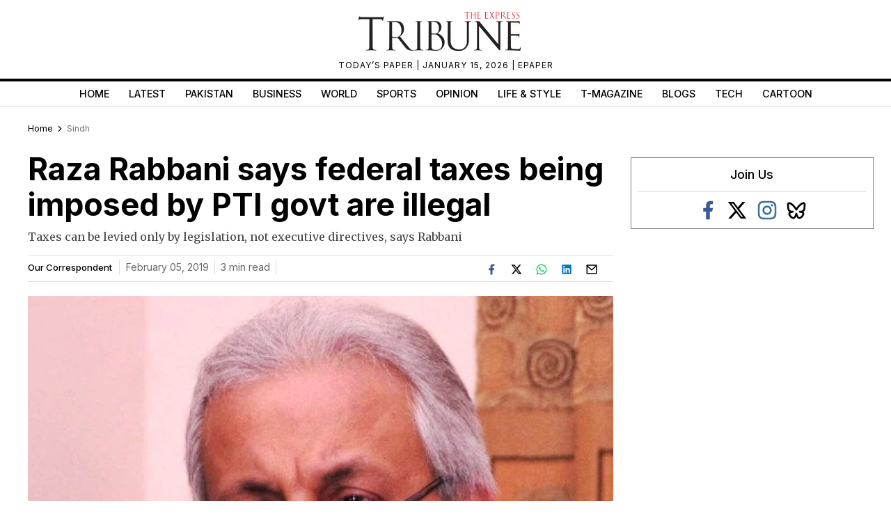

--- FILE ---
content_type: text/html; charset=UTF-8
request_url: https://tribune.com.pk/story/1903798/raza-rabbani-says-federal-taxes-imposed-pti-govt-illegal
body_size: 36726
content:
<!DOCTYPE html>
<html lang="en">
<head>

    <meta charset="UTF-8">
    <meta name="viewport" content="width=device-width,minimum-scale=1,initial-scale=1">
    <meta http-equiv="X-UA-Compatible" content="ie=edge">
    <meta name="fbAppId" property="fb:app_id" content="278477199157577"/>
    <meta name="fbPages" property="fb:pages" content="111457038871331"/>
    <meta name="twitter:widgets:csp" content="on">
    <meta name="theme-color" content="#000000"/>
    <meta name="mobile-web-app-capable" content="yes">
    <meta name="msapplication-TileColor" content="#333333">
    <meta name="apple-mobile-web-app-capable" content="yes">
    <meta name="application-name" content="The Express Tribune">
    <meta name="apple-mobile-web-app-title" content="The Express Tribune">
    <meta name="apple-mobile-web-app-status-bar-style" content="black-translucent">
    <meta name="msapplication-TileImage" content="https://i.tribune.com.pk/logo/144x144.png">
    <link rel="apple-touch-icon" sizes="32x32" href="https://i.tribune.com.pk/logo/32x32.png">
    <link rel="apple-touch-icon" sizes="48x48" href="https://i.tribune.com.pk/logo/48x48.png">
    <link rel="apple-touch-icon" sizes="57x57" href="https://i.tribune.com.pk/logo/57x57.png">
    <link rel="apple-touch-icon" sizes="60x60" href="https://i.tribune.com.pk/logo/60x60.png">
    <link rel="apple-touch-icon" sizes="72x72" href="https://i.tribune.com.pk/logo/72x72.png">
    <link rel="apple-touch-icon" sizes="76x76" href="https://i.tribune.com.pk/logo/76x76.png">
    <link rel="apple-touch-icon" sizes="114x114" href="https://i.tribune.com.pk/logo/114x114.png">
    <link rel="apple-touch-icon" sizes="120x120" href="https://i.tribune.com.pk/logo/120x120.png">
    <link rel="apple-touch-icon" sizes="128x128" href="https://i.tribune.com.pk/logo/128x128.png">
    <link rel="apple-touch-icon" sizes="152x152" href="https://i.tribune.com.pk/logo/152x152.png">
    <link rel="apple-touch-icon" sizes="180x180" href="https://i.tribune.com.pk/logo/180x180.png">
    <link rel="apple-touch-icon" sizes="192x192" href="https://i.tribune.com.pk/logo/192x192.png">
    <link rel="icon" type="image/png" sizes="96x96" href="https://i.tribune.com.pk/logo/96x96.png">
    <link rel="icon" type="image/png" sizes="230x230" href="https://i.tribune.com.pk/logo/230x230.png">
    <link rel="icon" type="image/png" sizes="256x256" href="https://i.tribune.com.pk/logo/256x256.png">
    <link rel="icon" type="image/png" sizes="512x512" href="https://i.tribune.com.pk/logo/512x512.png">
    <link rel="shortcut icon" href="https://i.tribune.com.pk/logo/16x16.png">
    

    <meta name="csrf-token" content="gFzGbwINH2x7pfSRusmCvOeDBx0YbsWmF7NA0YV0">

                                    
        <meta property="og:locale" content="en_US"/>
            <meta property="og:url" content="https://tribune.com.pk/story/1903798/raza-rabbani-says-federal-taxes-imposed-pti-govt-illegal"/>
        
        <meta property="og:site_name" content="The Express Tribune"/>
    <link rel="shortcut icon" href="https://i.tribune.com.pk/assets/images/favicon.ico"/>

            <link rel='amphtml' href='https://tribune.com.pk/story/1903798/raza-rabbani-says-federal-taxes-imposed-pti-govt-illegal?amp=1'/>
    
    <link rel="preconnect" href="https://fonts.googleapis.com">
    <link rel="preconnect" href="https://fonts.gstatic.com" crossorigin>
    <link
        href="https://fonts.googleapis.com/css2?family=Inter:wght@400;500;700&family=Merriweather:wght@400;700&display=swap"
        rel="stylesheet">

    <style>
        html {
            overflow-y: scroll;
            scrollbar-gutter: stable;
        }
    </style>

    
    



    
    


    
        <link rel="stylesheet" href="https://tribune.com.pk/css/bootstrap.min.css?1052" media="print"
              onload="this.onload=null;this.media='all';">
        <noscript>
            <link rel="stylesheet" href="https://tribune.com.pk/css/bootstrap.min.css?1052" media="all">
        </noscript>

    
<!-- arkam css end -->

    

            <link rel="canonical" href="https://tribune.com.pk/story/1903798/raza-rabbani-says-federal-taxes-imposed-pti-govt-illegal"/>
                    <link rel="preload" fetchpriority="high" as="image"
                  href="https://i.tribune.com.pk/media/images/1903798-RazaRabbaniExpress-1549340475/1903798-RazaRabbaniExpress-1549340475-640x480.webp"
                  type="image/webp">
            
    <meta name="robots" content="max-image-preview:large">

    

    


    
            
                <title>
            Raza Rabbani says federal taxes being imposed by PTI govt are illegal
        </title>
                <meta property="og:type" content="article"/>
                <meta property="og:title"
              content="Raza Rabbani says federal taxes being imposed by PTI govt are illegal | The Express Tribune"/>
        <meta property="og:description"
              content="Taxes can be levied only by legislation, not executive directives, says Rabbani"/>
        

        <meta name="twitter:card" content="summary_large_image">
        <meta name="twitter:site" content="@etribune">
                        <meta name="twitter:title"
              content="Raza Rabbani says federal taxes being imposed by PTI govt are illegal">
        <meta name="twitter:description"
              content="Taxes can be levied only by legislation, not executive directives, says Rabbani">
        <meta name="twitter:image:src" content="https://i.tribune.com.pk/media/images/1903798-RazaRabbaniExpress-1549340475/1903798-RazaRabbaniExpress-1549340475-640x480.webp">
        <meta name="twitter:image" content="https://i.tribune.com.pk/media/images/1903798-RazaRabbaniExpress-1549340475/1903798-RazaRabbaniExpress-1549340475-640x480.webp">
        <meta name="twitter:domain" content="https://tribune.com.pk">
        <meta property="og:image" content="https://i.tribune.com.pk/media/images/1903798-RazaRabbaniExpress-1549340475/1903798-RazaRabbaniExpress-1549340475-640x480.webp">
        <meta property="og:article:section" content="News"/>
        <meta name="twitter:creator" content="@etribune">
        <meta name="description"
              content="Taxes can be levied only by legislation, not executive directives, says Rabbani"/>
                    <meta name="title"
                  content="Raza Rabbani says federal taxes being imposed by PTI govt are illegal"/>
        
                                            <meta property="article:tag" content="pti"/>
                            <meta property="article:tag" content="Taxes"/>
                            <meta property="article:tag" content="Raza Rabbani"/>
                        <meta name="keywords"
                  content="pti, Taxes, Raza Rabbani"/>
        
        <meta property='article:publisher' content="https://tribune.com.pk"/>
                    <meta property='article:author' content="https://tribune.com.pk/author/204/our-correspondent"/>
            <meta name='author' content='our.correspondent'/>
        
                    <meta property="article:section" content="Sindh"/>
        
        <meta property="article:published_time"
              content="2019-02-04T23:25:16+00:00"/>
                        <script defer type="application/ld+json">
            {
                "@context": "https://schema.org",
                "@type": "NewsArticle",
                "mainEntityOfPage": {
                    "@type": "WebPage",
                    "@id": "https://tribune.com.pk/story/1903798/raza-rabbani-says-federal-taxes-imposed-pti-govt-illegal"
                },
                "headline": "Raza Rabbani says federal taxes being imposed by PTI govt are illegal",
                "datePublished": "2019-02-05T04:25:16+05:00",
                "dateModified": "2019-02-05T04:25:16+05:00",
                "description":"Taxes can be levied only by legislation  not executive directives  says Rabbani ",
                "image": {
                    "@type": "ImageObject",
                    "url": "https://i.tribune.com.pk/media/images/1903798-RazaRabbaniExpress-1549340475/1903798-RazaRabbaniExpress-1549340475-640x480.webp",
                    "height": "640",
                    "width": "480"
                },
                "author": {
                    "@type": "Person",
                    "name": "our.correspondent",
                    "url":"https://tribune.com.pk/author/204/our-correspondent"
                },
                "publisher": {
                    "@type": "Organization",
                    "name": "The Express Tribune",
                    "logo": {
                        "@type": "ImageObject",
                        "url": "https://i.tribune.com.pk/media/images/logos/tribune-logo.webp",
                        "height": "62",
                        "width": "250"
                    }
                }

            }

        </script>



    


                                            <p class="trb-none-cal"style="display:none">US</p>

<script type="text/javascript">
  var isMobile = 'Desktop';
  var googletag = googletag || {};
  googletag.cmd = googletag.cmd || [];
  googletag.cmd.push(function () {
    var mapping_lb = googletag.sizeMapping()
      .addSize([1024, 0], [ [970, 250], [970, 90], [728, 90] ])
      .addSize([740, 0], [ [728, 90], [300, 100], [320, 50] ])
      .addSize([320, 0], [ [320, 50], [300, 100], [320, 100] ])
      .addSize([0, 0], [320, 50])
      .build();
    var mapping_2 = googletag.sizeMapping()
        .addSize([1024, 0], [[300, 600], [300, 250], [120, 600],[160, 600],'fluid'])
        .addSize([740, 0], [[300, 600], [300, 250]])
        .addSize([320, 0], [300, 250])
        .addSize([0, 0], [300, 250])
        .build();
    var mapping_readmore = googletag.sizeMapping()
        .addSize([1024, 0], [[970, 250],[970, 90],[728, 90],[320, 100],[320, 50]])
        .addSize([740, 0], [[728, 90],[320, 100],[320, 50],[300, 250],'fluid'])
        .addSize([320, 0], [[320, 100],[320, 50],[300, 250],'fluid'])
        .build();

    var mapping_mrec = googletag.sizeMapping()
      .addSize([1024, 0],[[300, 250], [320, 480], [336, 280]])
      .addSize([336, 0], [[300, 250], [320, 480], [320, 100], [320, 50], [336, 280]])
      .addSize([320, 0], [[300, 250], [320, 480], [320, 100], [320, 50]])
      .addSize([300, 0], [[300, 250], [300, 100]])
      .build();


    


        var mapping_storymid = googletag.sizeMapping()
          .addSize([1024, 0], [[320, 480], [336, 280],[300, 250], [300, 100], [320, 100], [320, 50], [728, 90],'fluid'])
          .addSize([740, 0],  [[320, 480], [336, 280],[300, 250], [300, 100], [320, 100], [320, 50], [728, 90],'fluid'])
          .addSize([320, 0],  [[320, 480], [336, 280],[300, 250], [300, 100], [320, 100], [320, 50], 'fluid'])
          .build();

      var mapping_storystart = googletag.sizeMapping()
          .addSize([1024, 0], [[300, 100], [320, 100], [320, 50], [728, 90]])
          .addSize([740, 0],  [[320, 480], [336, 280],[300, 250], [300, 100], [320, 100], [320, 50], [728, 90]])
          .addSize([320, 0],  [[300, 100], [320, 100], [320, 50]])
          .build();


    googletag.defineSlot('/11952262/tribune-sindh-story-2', [300, 250], 'div-gpt-story-2').addService(googletag.pubads())
        .defineSizeMapping(mapping_storymid)
        .setTargeting("pos", "btf");

                  
      googletag.defineSlot('/11952262/tribune-sindh-story-1', [[320, 100], [320, 50]], 'div-gpt-story-1')
          .addService(googletag.pubads())
          .defineSizeMapping(mapping_storystart)
          .setTargeting("pos", "atf");

    

    googletag.defineSlot('/11952262/tribune-sindh-story-lb-1', [970, 250], 'div-gpt-lb-1').addService(googletag.pubads())
        .defineSizeMapping(mapping_lb)
        .setTargeting("pos", "atf");
          googletag.defineSlot('/11952262/tribune-sindh-story-mrec-1', [300, 250], 'div-gpt-mrec-1').addService(googletag.pubads())
      .defineSizeMapping(mapping_mrec)
      .setTargeting("pos", "atf");
            googletag.defineSlot('/11952262/tribune-sindh-story-mrec-2', [300, 600], 'div-gpt-mrec-2').addService(googletag.pubads())
        .defineSizeMapping(mapping_2)
        .setTargeting("pos", "btf");
                    googletag.defineSlot('/11952262/tribune-avantis', [1, 1], 'div-gpt-ad-avantis').addService(googletag.pubads());
    


  

    googletag.pubads().setTargeting('site', ['tribune']);
                  googletag.pubads().setTargeting('Tribune_Page', ['home']);
          
    googletag.pubads().setTargeting('device', [isMobile]);
    googletag.pubads().setTargeting('pagetype', ['noamp']);
    
            googletag.pubads().setTargeting('userID', ['190']);
        
            googletag.pubads().setTargeting('username-tribune', ['Muhammad Azeem']);
            googletag.pubads().collapseEmptyDivs(true);
    
    googletag.pubads().enableSingleRequest();
    googletag.enableServices();
    
  });
</script>





                        

    <link rel='dns-prefetch  preconnect' href='i.tribune.com.pk'>
    <link rel='dns-prefetch  preconnect' href='tribune.com.pk'>
    <link rel='dns-prefetch  preconnect' href='fonts.googleapis.com'>
    <link rel='dns-prefetch  preconnect' href='ajax.googleapis.com'>
            <link rel="preload" as="script" href="https://tribune.com.pk/js/jquery.min.js">
         
    <link rel="preload" as="script" href="https://i.tribune.com.pk/assets/js/bootstrap.min.js">
    <link rel="preload" as="script" href="https://tribune.com.pk/js/custom.min.js?1052">
    
            
    
            <script src="https://tribune.com.pk/js/jquery.min.js"></script>
            <script src="https://tribune.com.pk/js/lazysizes.min.js" async=""></script>
    <script src="https://i.tribune.com.pk/assets/js/bootstrap.min.js"></script>
            <script defer src="https://i.tribune.com.pk/assets/js/jquery.fitvids.js?1052"></script>
        <script src="https://tribune.com.pk/js/custom.min.js?1052"></script>
<!-- font awsome js
    <script src="https://tribune.com.pk/js/fontawsom-all.min.js?1052"></script> -->


        


    
   

    
                       
                                                     
                                    
                                         <script defer type="text/javascript">
        window._taboola = window._taboola || [];
        _taboola.push({article:'auto'});
        !function (e, f, u, i) {
          if (!document.getElementById(i)){
            e.async = 1;
            e.src = u;
            e.id = i;
            f.parentNode.insertBefore(e, f);
          }
        }(document.createElement('script'),
            document.getElementsByTagName('script')[0],
            '//cdn.taboola.com/libtrc/expressdigitalprivatelimited-tribunecompk/loader.js',
            'tb_loader_script');
        if(window.performance && typeof window.performance.mark == 'function')
        {window.performance.mark('tbl_ic');}
      </script>

      <script type="text/javascript">
  window._taboola = window._taboola || [];
  _taboola.push({ article: 'auto' });
  if (window.performance && typeof window.performance.mark === 'function') {
    window.performance.mark('tbl_ic');
  }
</script>

<script
  id="tb_loader_script"
  src="//cdn.taboola.com/libtrc/expressdigitalprivatelimited-tribunecompk/loader.js"
  defer>
</script>
                                     
                        
                                                        



    <script type="text/javascript">
        function videos_by_tag(tag) {
            $('.forex_video_loader').show();
            $('#vidContainerId').hide();
            $('.vid-list-container').hide();
            $('.video-top-right-content li').removeClass('active_tab');

            $.ajaxSetup({
                headers: {
                    'X-CSRF-TOKEN': $('meta[name="csrf-token"]').attr('content')
                }
            });
            $.ajax({
                beforeSend: function () {
                    $('#' + tag + '_tag').addClass('active_tab');
                },
                type: "POST",
                url: "https://tribune.com.pk/get_videos_by_tags",
                data: {
                    tag: tag
                },
                success: function (data) {

                    $('.forex_video_loader').hide();
                    $('.latest-videos-section').html(data);
                    $('#' + tag + '_tag').addClass('active_tab');

                },
                error: function (result) {

                }
            });
        }
    </script>
            <!-- Global site tag (gtag.js) - Google Analytics -->
    <script async src="https://www.googletagmanager.com/gtag/js?id=G-SGDPP0HZTL"></script>
    <script>
        window.dataLayer = window.dataLayer || [];

        function gtag() {
            dataLayer.push(arguments);
        }

        gtag('js', new Date());


        gtag('config', 'G-SGDPP0HZTL');

        
        gtag('config', 'G-9LKLY5PKLW');
                    gtag("event", "story_type",
                            {
                                "story_type": "webtories",
                            }
                        );
                        </script>
    <script>
        const bait = document.createElement('div');
        bait.className = 'adsbox';
        bait.style.height = '1px';
        bait.style.position = 'absolute';
        bait.style.top = '-1000px';
        document.body.appendChild(bait);

        setTimeout(function () {
            if (bait.offsetHeight === 0) {
                gtag('event', 'adblock_detected', {
                    event_category: 'Adblock',
                    event_label: 'User with Adblock'
                });
            }
            bait.remove();
        }, 150);
    </script>
    <script>
                gtag('event', 'custom',
            {
                "category": "Sindh",
                "desk": "0",
                "id": "1903798",
                "user": "Muhammad Azeem",
                "author": "our.correspondent",
            }
        );

        gtag('event', 'author',
            {
                "author": "our.correspondent",
            }
        );

        gtag('event', 'editorial_user',
            {
                "editorial_user": "Muhammad Azeem",
            }
        );

                gtag('event', 'post_category',
            {
                "post_category": "Sindh",
            }
        );
        
            </script>
    <script type='text/javascript'>var _sf_startpt = (new Date()).getTime()</script>

            
                <script async='async' src='https://securepubads.g.doubleclick.net/tag/js/gpt.js'></script>
    </head>

<body class=" story">

            
            
<style>
    a.main-nav-list{text-transform:uppercase;font-size:11px;padding-left:10px;line-height:12px;padding-right:10px;white-space:nowrap}.main-nav a{text-transform:uppercase;font-size:11px;padding-left:8px;padding-right:8px;white-space:nowrap;color:black !important;text-decoration:none}.main-nav .li:nth-child(2) a{color:#c60b0b !important}.hidden{display:none}
</style>
<style>
    * {
        margin: 0;
        padding: 0;
        box-sizing: border-box;
    }

    body {
        font-family: "Inter", sans-serif;
        font-size: 14px;
        color: #000;
    }

    .header {
        text-align: center;
        padding: 10px 0;
        position: relative;
    }

    .logo img {
        width: 250px;
        height: auto;
        max-width: 100%;
        display: block;
        margin: 0 auto;
    }

    .top-meta {
        font-size: .75rem;
        text-transform: uppercase;
        letter-spacing: 1px;
    }
    nav a.activer {
        font-weight: bold;
    }

    /* Hamburger */
    .menu-toggle {
        display: none;
        position: absolute;
        top: 15px;
        right: 15px;
        font-size: 24px;
        background: none;
        border: none;
        cursor: pointer;
    }

    nav {
        border-top: 4px solid #000;
        border-bottom: 1px solid #ddd;
        margin-top: 10px;
    }

    nav ul {
        display: flex;
        list-style: none;
        justify-content: center;
        flex-wrap: wrap;
        padding: 0;
    }

    nav li {
        margin: 0 8px;
    }

    nav a {
        text-decoration: none;
        color: #000;
        font-weight: 500;
        padding: 7px 6px;
        display: block;
        text-transform: uppercase;
        font-size: .9rem;
    }

    nav a.active,
    nav a:hover {
        color: #c00;
    }
    ul.main-menu {
        margin-bottom: 0;
    }

    /* Responsive */
    @media (max-width: 768px) {
        

        .menu-toggle {
            display: block;
        }

        nav ul {
            flex-wrap: wrap;
            justify-content: flex-start;
            padding: 5px;
        }

        /* Hide 6th and onward items by default */
        nav ul li:nth-child(n+6) {
            display: none;
        }

        /* When menu is active, show them */
        nav ul.active li {
            display: block;
            width: 100%;
            margin: 5px 0;
            text-align: left;
        }
        nav a.active {
            font-weight: bold;
        }

        nav ul.active {
            display: block;
        }
        nav li {
            margin: 0 8px;
            text-align: center;
            margin: 0 auto;
        }
    }
    .main-menu a {
font-family: "Inter", sans-serif;
}
</style>
<header class="header">
    <div class="logo">
    <a class="navbar-brand desktop-logo" href="https://tribune.com.pk">
        <img src="https://i.tribune.com.pk/media/images/logos/tribune-logo0.webp" alt="The Express Tribune Logo"
             width="250" height="62" style="aspect-ratio:250/62; max-width:250px; height:auto;">
    </a>
</div>

<div class="top-meta">
    <a href="https://tribune.com.pk/today-paper" target="_blank">TODAY’S PAPER </a> | January 15, 2026 |
    <a href="https://tribune.com.pk/epaper" target="_blank">EPAPER</a>
</div>







    <button class="menu-toggle" aria-label="Toggle Menu">☰</button>

    <nav>
        <ul class="main-menu">
                                            <li>
                    <a
                        href="https://tribune.com.pk/"
                        target="_self"
                        class=""
                    >
                        Home
                    </a>
                </li>
                                            <li>
                    <a
                        href="https://tribune.com.pk/latest"
                        target="_self"
                        class=""
                    >
                        Latest
                    </a>
                </li>
                                            <li>
                    <a
                        href="https://tribune.com.pk/pakistan"
                        target="_self"
                        class=""
                    >
                        Pakistan
                    </a>
                </li>
                                            <li>
                    <a
                        href="https://tribune.com.pk/business"
                        target="_self"
                        class=""
                    >
                        Business
                    </a>
                </li>
                                            <li>
                    <a
                        href="https://tribune.com.pk/world"
                        target="_self"
                        class=""
                    >
                        World
                    </a>
                </li>
                                            <li>
                    <a
                        href="https://tribune.com.pk/sports"
                        target="_self"
                        class=""
                    >
                        Sports
                    </a>
                </li>
                                            <li>
                    <a
                        href="https://tribune.com.pk/opinion"
                        target="_self"
                        class=""
                    >
                        Opinion
                    </a>
                </li>
                                            <li>
                    <a
                        href="https://tribune.com.pk/life-style"
                        target="_self"
                        class=""
                    >
                        Life &amp; Style
                    </a>
                </li>
                                            <li>
                    <a
                        href="https://tribune.com.pk/tmagazine"
                        target="_self"
                        class=""
                    >
                        T-Magazine
                    </a>
                </li>
                                            <li>
                    <a
                        href="https://tribune.com.pk/blogs"
                        target="_self"
                        class=""
                    >
                        Blogs
                    </a>
                </li>
                                            <li>
                    <a
                        href="https://tribune.com.pk/technology"
                        target="_self"
                        class=""
                    >
                        Tech
                    </a>
                </li>
                                            <li>
                    <a
                        href="https://tribune.com.pk/multimedia/slideshows"
                        target="_self"
                        class=""
                    >
                        Cartoon
                    </a>
                </li>
                    </ul>

    </nav>
</header>
<script>
    const toggleBtn = document.querySelector('.menu-toggle');
    const mainMenu = document.querySelector('.main-menu');

    toggleBtn.addEventListener('click', () => {
        mainMenu.classList.toggle('active');
    });
</script>
<div class="express-parent-div ">
    <div id="div-gpt-lb-1" style="text-align: center; margin:0 auto">
        <script>
            googletag.cmd.push(function () {
                googletag.display('div-gpt-lb-1');
            });
        </script>
    </div>

        <style>
.span,a,body,h1,h2,h3,h4,h5,h6,span,ul.sidebarblog-withthumbnail h3{font-family:Inter,sans-serif}.box34 img,.comments-section-inner textarea,.fb-comment-textarea,.shortnews-right-img img,.sidebar-social-icons img,.sponsored-img img,.story-text audio,.storypage-main-section2,.storypage-rightside [data-oembed-url],.storypage-rightside img,.twitter-api img,form#submit_blog .form-item input.input_data,form#submit_blog .form-item label,ul.food-tribune-inner li img{width:100%}.clickReply,.story-social-icons div,.video-play,a,button.close,span.st-custom-button{cursor:pointer}span.story-text p a,span.story-text p a:hover{text-decoration:underline}.story-text p{color:#333}.latest-shortnews-left .shortnews-img img,.latest-shortnews-left ul.shortnews-left li img,.left-related-img img,.more-read.widget-spacing span.moreread-img img,.opinion-section .latest-shortnews-left .shortnews-img img,.recommended-stories-items img,.sidebarblog-inner .sidebarblog-img img,.sidebarblogmain-img img,.text-widget img,ul.opinion-shortnews li img{object-fit:cover;object-fit:cover;object-fit:cover}:root{--main-color:#a70a19;--hover-color:#f1c40f}::selection{text-shadow:none;background:#000;color:#fff}::-moz-selection{text-shadow:none;background:#000;color:#fff}.nav-fixed-top{position:fixed;top:0;width:100%;transition:top .3s;max-width:1200px;background:#fff;z-index:99999}#main-menu2 li a,.controls,.controls i,.express-parent-div,.featured-image-global,.footer-menu ul,.mobile-vid-container,.others-hover,.photo-section3-child1,.photo-section3-child2,.shortnews-img,.shortnews-right-img,.shortnews_img,.story-featuredimage,.vid-container,.vid-thumb-big,span.ls-art,span.vid-thumbs,ul.caption-listitems a,ul.moreread-listitems,ul.moreread-listitems li{position:relative}.epaper-footer,.epaper-only,.off,.storypage-social-bottom,p.trb-none-cal{display:none}.blog-related{max-width:100%}.recommended-stories-inner:nth-child(2){margin-bottom:15px}.sidebar-social-icons ul li a i span,ul.breadcrumbs-ul li i.fas.fa-home span{font-size:0}.parnter-info span{font-size:15px}.fb-social i,.sidebar-social-icons.widget-spacing ul li i.fa-facebook{color:#3b5998}.fa-whatsapp i,.whatsapp-icns i{color:#25d366}.leftside-socialshare.sponsor-social-icons,.story-leftside-relateditems .google-auto-placed,a.nav-link.hide-menu-item,ins.adsbygoogle[data-ad-status=unfilled]{display:none!important}#main-menu2 .menu2-inner::-webkit-scrollbar,ul#main-menu-02.menu1::-webkit-scrollbar,ul#main-menu.menu1::-webkit-scrollbar{width:20px;height:0}ul#main-menu.menu1::-webkit-scrollbar-track{box-shadow:inset 0 0 5px grey;border-radius:5px}ul#main-menu.menu1::-webkit-scrollbar-thumb{background:#cecece;border-radius:5px}ul#main-menu.menu1::-webkit-scrollbar-thumb:hover{background:#b7b4b4}.index-open-close,.maincontent-customwidth.storypage .leftside-socialshare div,.related-comp .left-related-images-div,span.social-big-icons,ul.playstore{display:flex}.featured-big-thumbnails{margin-top:20px}.epaper-footer-section .epaper-footer{display:block}.comments-box-area,.title{margin:0 auto}.leftside-socialshare div span,.storypage .parnter-info span,form.commentform email,form.commentform input,form.commentform textarea,h6.live-blog-link{font-size:14px}.home-recent-blog .top-heading-content{margin-bottom:6px}.top-heading-content .left-heading{display:inline-block;float:left}.lds-facebook div,.lds-facebook-white div{animation:1.2s cubic-bezier(0,.5,.5,1) infinite lds-facebook}ul.caption-listitems li:before{content:"";color:red;font-size:26px;vertical-align:middle;margin-left:1px;position:absolute;left:-14px;background:#ed1c24;width:6px;height:6px;border-radius:100px;top:6px}.lb-bx-caption p{font-size:13px;line-height:18px;color:gray}.lb-bx-caption h3{font-size:14px;line-height:19px}.trc_elastic_thumbnails-a1 div.videoCube:nth-of-type(-n+4),li.listing-thumb-bx:last-child,ul.shortnews-right,ul.sidebarblog-withthumbnail h3{margin-bottom:0}.lb-image-bx{width:20%;float:left;margin-right:10px}.lb-bx-caption{float:left;width:73%}.storypage-social-bottom .leftside-socialshare,.top-cricket-heading span{float:right}.storypage-social-bottom{margin-bottom:50px}li.listing-thumb-bx{border-bottom:1px solid #d8d8d8;float:left;margin-bottom:5px;padding-bottom:5px;min-height:60px}.lb-bx-caption p.blog-date{float:left;font-size:12px}.more-stories2 .top-heading-content h4{text-transform:uppercase}.b-box-area h3{background:#eaeaea;border-bottom:0 solid #ebe8d9;font:16px "Noto Serif JP",Times,times new roman,times-roman,serif;margin:0;padding:.5em}.b-box-area{background-color:#fff0;border-left:1px solid #ebe8d9;border-right:1px solid #ebe8d9;border-bottom:1px solid #ebe8d9;border-top:3px solid #040404;margin-top:1em;padding:0}.left-authorbox span:first-child,.maincontent-customwidth,.maincontent-customwidth.storypage .left-authorbox span:last-child{border-right:1px solid #dedede}.menu-top-brand-menu-container,ol#vid-list li,ul#main-menu.menu1,ul#main-menu.menu2,ul#vid-list li,ul.moreread-inner-listitems li,ul.pakistan-shortnews li,ul.shortnews-left li,ul.shortnews-right li{border-bottom:1px solid #dedede}.b-box-area ul li{font-size:15px;margin-bottom:10px}.nav>li>a,p{margin:0}:focus{outline:0}.story-excerpt,.story-text a,span.story-text,span.story-text p{font-family:Merriweather,serif}.copyright-txt,form.commentform{margin-top:15px}a{-webkit-transition:.2s ease-in-out;-moz-transition:.2s ease-in-out;-o-transition:.2s ease-in-out;-ms-transition:.2s ease-in-out;transition:.2s ease-in-out;font-style:normal}a:focus,a:hover{text-decoration:none;outline:0}h1,h2,h3,h4,h5,h6{padding:0;margin:0}.sidebar-social-icons.widget-spacing ul li svg,.video-bottom-text h4,h1{font-size:30px}h2{font-size:24px;line-height:28px}h3{font-size:20px;line-height:24px}.nav>li>a,.pakistan-section .pakistan-heading h4,h4{font-size:18px}h4{line-height:22px}h6{font-size:13px;line-height:20px}p{font-size:16px;line-height:30px;padding:0}.shortnews_img span,span{color:#666}.container.customcontainer{max-width:1230px;padding-left:15px;padding-right:15px}.col-md-12.mobile-respon{padding-left:0;padding-right:12px}.express-parent-div{margin:0 auto;z-index:999999}.company-logo .navbar-brand{line-height:0;padding-bottom:0}.navbar-nav.main-nav2{justify-content:inherit;width:100%}.navbar-nav.menu2 li.current a{color:#c60b0b!important}div.top-brand-bar ul.menu-top-brand-menu{margin:0 auto;text-align:center}div.top-brand-bar ul li a{color:#fff;font-size:9px;text-transform:uppercase;font-weight:600;line-height:24px}.navbar-nav{justify-content:space-around;width:100%;flex-wrap:wrap}ul#menu-top-brand-menu,ul.moreread-listitems li,ul.playstore li,ul.topsocial-icons{display:inline}.menu-top-brand-menu-container{background:#f8f8f8;display:flex}ul#menu-top-brand-menu{margin:auto;width:100%;padding-left:0;text-align:center}ul.topsocial-icons{float:right;display:flex;align-items:center;height:23px;width:9%;justify-content:space-between;margin-bottom:0;padding-left:0}div.top-brand-bar ul li{display:inline;padding:0 9px;line-height:0;vertical-align:middle;height:25px}ul.topsocial-icons li{padding:4px!important}.sidebar-blog .morepages,.top-brand-bar{width:100%;display:inline-block}.company-logo,.featured-image-global{text-align:center}ul.logo-links li{display:inline;text-align:center}ul.logo-links{padding:5px 0;margin:0;font-size:10px;font-weight:300;list-style:none;text-align:center;text-transform:uppercase;color:#3f3f3f}.navbar-nav.menu2 li a:hover{color:#ec0606!important}ul#main-menu.menu1{height:33px;white-space:nowrap;overflow:hidden;overflow-x:auto;position:initial;margin-top:0;padding-top:0;padding-bottom:2px}ul#main-menu.menu2{justify-content:inherit}.shortnews-left-img,.sidebarblog-inner .sidebarblog-img{float:left;padding-right:10px}.sponsored-text span{font-size:12px}span.border-line{border-left:1px solid #dedede;width:1px;height:56px}.main-section1-top-heading h5{font-size:24px;line-height:27px;padding-bottom:12px}.main-section1-caption p{padding-bottom:12px;padding-top:8px}ul.caption-listitems li{position:relative;font-size:12px;padding-bottom:5px;line-height:20px;list-style:none;color:#4a4a4a}ul.caption-listitems{padding-left:2px;list-style-type:disc;margin-left:16px}.instagram-section h4{padding-left:3px}.stories-socialicons span img{width:auto!important;height:auto!important}.latest-shortnews-left .shortnews-right li h6,.latest-shortnews-left .shortnews-right li span{font-size:13px;padding-top:5px}#nav-control2 ul.thumb-listing,.footer-inner .footer-item ul,ul.shortnews-left,ul.shortnews-right{list-style:none;padding-left:0}.latest-shortnews-left .shortnews-left-caption p,.shortnews-left-caption p{font-size:14px;line-height:18px;color:#000}.shortnews-left-caption,.sidebarblog-caption,.top-food-heading{overflow:hidden}.maincontent-customwidth.storypage{border-right:0}.maincontent-customwidth{flex:70%;max-width:70.4%;padding-right:10px;margin-top:14px;padding-left:15px}.sidebarcustomwidth{flex:30%;max-width:29.6%;margin-top:12px;padding-left:15px}.caption,.title{max-width:854px;width:100%}ul.shortnews-left li{padding-bottom:10px;padding-top:10px!important;clear:both;overflow:hidden}ul.shortnews-left li:first-child{padding-top:0!important}.shortnews-right-caption p{font-size:13px;line-height:16px;color:#000;font-weight:500;padding-top:10px}ul.shortnews-right li{padding-bottom:16px;padding-top:16px}.opinion-section ul.opinion-shortnews li:last-child,ul.shortnews-left li:last-child,ul.shortnews-right li:last-child,ul.video-top-right-content li:first-child{border:0}.caption{margin:0 auto;padding:20px 0}.vid-main-wrapper{width:100%;margin:0 auto}.vid-thumb,span.social-big-icons span.st-custom-button{margin-right:8px}.vid-container{height:0;width:65.18%;margin-left:10px;margin-top:4px}.vid-container iframe{top:1px;left:5px;width:100%;min-height:306px}.vid-list-container{width:32%;height:377px;overflow:hidden;float:right}.vid-list-container:focus,.vid-list-container:hover{overflow-y:auto}ol#vid-list{margin:0;padding:0;background:#222}ol#vid-list li{list-style:none;padding-bottom:12px}ol#vid-list li a{text-decoration:none;background-color:#222;height:55px;display:block;padding:10px}ol#vid-list li a:hover{background-color:#666}.vid-thumb{float:left}.active-vid{background:#3a3a3a}#vid-list .desc{color:#fff;font-size:13px;margin-top:0;line-height:15px}.vid-main-wrapper h3,.vid-main-wrapper h4{font-size:18px;color:#fff;display:inline-block;line-height:24px;padding:1px}ul.video-top-right-content li{display:inline;padding:0 9px;color:#bdbdbd;border-left:1px solid #dedede}ul.video-top-right-content li a{color:#bdbdbd;font-size:13px}ul.video-top-right-content{float:right;margin-bottom:0;margin-top:4px}.latest-videos-section::-webkit-scrollbar{width:8px}.latest-videos-section::-webkit-scrollbar-track{-webkit-box-shadow:inset 0 0 6px rgb(0 0 0 / .3)}.latest-videos-section::-webkit-scrollbar-thumb{background-color:#898989}.vid-list-container::-webkit-scrollbar-track{-webkit-box-shadow:inset 0 0 6px rgb(0 0 0 / .3);background-color:#363636}.vid-list-container::-webkit-scrollbar{height:5px;width:8px;background-color:#363636}.vid-list-container::-webkit-scrollbar-thumb{-webkit-box-shadow:inset 0 0 6px rgb(0 0 0 / .3);background-color:#898989}ul#vid-list{padding-left:16px;background:#363636}ul#vid-list li{clear:both;padding-bottom:12px;overflow:hidden;padding-top:12px;margin-right:15px}.more-stories,.more-stories2{margin-top:34px}.left-heading h4{font-size:18px;margin-bottom:4px}.left-heading h4 span,.moreread-top-content h2 span,.moreread-top-content h4 span,.sidebar-blog h2 span,.sidebar-blog h4 span,ul#main-menu li.current a{color:#c60b0b}span.top-big-img .featured-image-global img{height:auto;width:100%}.top-heading-content .right-heading{display:inline-block;float:right}.shortnews-img,ul.opinion-shortnews li{float:left;overflow:hidden}.top-heading-content{overflow:hidden;border-bottom:3px solid #252525}.right-heading span{color:#000;font-size:15px;text-transform:uppercase}.below-comment-form,.sidebarblogmain-img{margin-top:12px}.pt-after-top{margin-top:30px}.index-open-close span{font-size:13px;color:#000}.sidebarcustomwidth .top-cricket-heading a span,.top-food-heading a>span{font-size:13px}.pakistan-section{margin-top:0}ul.pak-listitems li{display:inline-block}ul.pak-listitems li a{font-size:13px;padding-left:13px;text-transform:uppercase}ul.pakistan-shortnews li{clear:both;overflow:hidden;padding-bottom:19px;padding-top:19px}.opinion-section .main-section1-caption p{font-size:14px;line-height:20px;padding-bottom:12px;padding-top:4px}.latest-shortnews-left ul.shortnews-left li:first-child,.latest-shortnews-left ul.shortnews-right li:first-child,ul.opinion-shortnews li:first-child,ul.pakistan-shortnews li:first-child{padding-top:0}ul.opinion-shortnews li{padding-top:19px;width:100%}.opinion-section .top-heading-content{overflow:hidden;border-bottom:3px solid #252525;margin-bottom:11px}.tribune-logo img{margin:auto;display:block}ul.opinion-shortnews{list-style:none;padding-left:0;margin-top:0}.main-section1-caption p{font-size:12px!important;line-height:18px!important;color:#000}.opinion-section .latest-shortnews-left .shortnews-img img{width:80px;height:80px}.popup-box-on{display:block!important}.instagram-section .left-heading img{display:inline;vertical-align:middle;margin-bottom:2px}.instagram-section .left-heading h4{display:inline;vertical-align:middle;font-size:20px!important}.story-excerpt,.story-fb-comments h5,.story-text a,ul.topsocial-icons li a i{font-size:16px}.pakistan-section .main-section1-caption p{line-height:20px;padding-bottom:12px;padding-top:12px}ul.pakistan-shortnews{list-style:none;padding-left:3px;padding-right:10px}.main-pak-heading{margin-bottom:25px}.moreread-top-content,.pakistan-section .top-heading-content{overflow:hidden;border-bottom:3px solid #252525;margin-bottom:20px}ul.pak-listitems{float:right;margin-bottom:0}.static_page_content p{font-size:14px;line-height:22px}.mobile-respon .instagram-section{margin-top:14px}ul.opinion-shortnews li img{width:189px;height:121px}.food-tribune ul{margin-top:16px;padding-left:0;display:flex;-webkit-flex-flow:row wrap;justify-content:space-between;list-style:none}ul.food-tribune-inner li{margin:0;width:32%}.food-tribune{margin-top:16px}.latest-shortnews-left .shortnews-img img{width:156px;height:106px}.latest-shortnews-left ul.shortnews-left li img{width:76px;height:60px}.sidebar-blog h2,.sidebar-blog h4{border-bottom:3px solid #000;padding-bottom:3px;font-size:18px;text-transform:uppercase}.story-facebook-section iframe{width:100%!important}.sponsored-section{padding:2px;overflow:hidden}.sidebar-blog p.blog-date{text-transform:uppercase;color:#656564}span.ls-art{bottom:8px}.sidebarblog-withthumbnail{margin-top:14px;padding-left:0;margin-bottom:0}.sidebarblog-withthumbnail .sidebarblog-caption h3,.sidebarblog-withthumbnail .sidebarblog-caption p:first-child{font-size:.875rem;line-height:1.3;font-weight:700;color:#111}ul.sidebarblog-withthumbnail button.moreblog{width:100%;background:0;border:1px solid #dedede;padding:5px;color:#000;font-size:13px;text-transform:uppercase}.sidebarcustomwidth .moreread-top-content{margin-bottom:0;padding-bottom:3px}ul.moreread-listitems{padding-left:0;list-style:none;float:right;margin-bottom:5px}ul.moreread-listitems li a{font-size:10px;text-transform:uppercase;margin-left:3px;color:#000}ul.moreread-listitems div{margin-left:-1px}.moreread-top-content h2,.moreread-top-content h4{text-transform:uppercase;font-size:18px;float:left;line-height:22px}ul.moreread-inner-listitems{padding-top:6px;padding-left:10px}.sidebarcustomwidth ul.moreread-inner-listitems{padding-left:0;padding-top:0}ul.moreread-inner-listitems li{list-style:none;overflow:hidden;padding-bottom:10px;padding-top:10px}span.moreread-img{display:inline-block;float:right;margin-left:3px}.more-read.widget-spacing span.moreread-img img{width:68px;height:65px}ul.moreread-inner-listitems li span.list-order{vertical-align:middle;display:inline-block;float:left;padding-right:6px;font-size:14px;line-height:22px}.twitter-api{margin-top:26px}.sponsored-text h5{font-size:14px;line-height:13px;padding-top:11px}.morepages{display:block;clear:both}.top-cricket-heading h6{font-size:16px;float:left;margin-bottom:3px;text-transform:uppercase}.cricket-video h2,.cricket-video h4{margin-top:10px;font-size:16px;display:block;margin-bottom:10px}.cricket-pakistan .iframe-caption p{font-size:14px;line-height:18px}.iframe-caption h5{font-size:16px;line-height:18px;padding-top:10px}.iframe-caption span{font-size:12px;padding-top:4px;display:inline-block;padding-bottom:4px}.footer-links,.news-section-inner,.recent-blog-inner{display:flex;justify-content:space-between}.top-food-heading h5{font-size:16px;color:#000}.footer-section{background:#000;margin-top:24px;padding:24px}.footer-socialicons ul li{margin:0 5px;text-align:center;display:inline-block}.footer-socialicons ul{text-align:center;padding-left:0}.footer-menu ul li a{color:#bababa;font-size:14px}.footer-menu ul{padding-left:18px;padding-top:8px}.footer-menu h4{color:#fff;font-size:14px}.copyright-content p,.storypage-leftside .left-authorbox span:last-child{font-size:12px;color:#000}.footer-menu ul li a:before{content:"\2022";position:absolute;left:-2px;font-size:2.1em;color:#bababa;margin-top:-9px}.footer-socialicons{padding-bottom:30px}.copyright-section .copyright-content{width:44%;float:left}.site-partners ul li{display:inline;margin-left:33px}.copyright-content p{line-height:16px;overflow:hidden;padding-left:10px;font-weight:400}.copyright-section{padding-top:15px;padding-bottom:15px;margin:auto}.box-left-one,.copyright-content img,.opinion-shortnews .shortnews-img,.story-fb-comments,.storypage .partner-logo,ul.moreread-inner-listitems.mobile-list6 .author-div{float:left}.shortnews_img span{font-size:10px;text-transform:uppercase}.shortnews_img span a{text-transform:capitalize}.home.main-section1 .col-md-6.tribune-home-main,.mobile-top.links ul li a:first-child,.site-partners ul,ul.playstore,ul.sidebarblog-withthumbnail{padding-left:0}.featured-big-thumbnail-caption h3,.featured-big-thumbnail-caption h4,.featured-big-thumbnail-caption h6{font-size:15px;line-height:24px}ul.moreread-inner-listitems.mobile-list1 li:last-child,ul.moreread-inner-listitems.mobile-list4 li:last-child,ul.moreread-inner-listitems.mobile-list5 li:last-child,ul.moreread-inner-listitems.mobile-list55 li:last-child,ul.moreread-inner-listitems.mobile-list6 li:last-child{border-bottom:0}.related-comp .left-related-img,ul.playstore li{margin-right:10px}.sidebarcustomwidth ul.moreread-inner-listitems li{padding-bottom:7px;padding-top:7px}.story-main-text p{margin-bottom:28px;font-size:18px;color:#000;line-height:24px}.story-middle-img,.storypage-main-section1 h3{border-bottom:1px solid #dedede;margin-bottom:20px}.storypage-main-section1 h3{font-size:36px;padding-bottom:20px}.storypage-middle-content{display:flex;padding-top:20px}.storypage-middle-content .storypage-leftside{width:20%}.storypage-middle-content .storypage-rightside{width:80%;padding-left:34px}.storypage-main-section1{padding-left:0;padding-right:15px}.left-authorbox span:first-child{font-size:1px;color:#000}.left-related-caption p{font-size:18px;line-height:22px;padding-top:10px}.left-related-caption a{font-weight:600;font-size:14px;padding-top:5px;display:inline-block}.story-middle-img img{width:100%;padding-top:16px}.story-middle-img span{font-size:14px;line-height:18px;padding-top:10px;padding-bottom:0!important;display:inherit}.story-middle-img{padding-bottom:14px}.storypage-middle-content .storypage-rightside p{font-size:20px;line-height:24px;padding-bottom:3px;color:#000}.recommended-stories{border-bottom:3px solid #000;margin-bottom:10px;padding-bottom:4px;clear:both;padding-top:20px}.recommended-stories h3{font-size:1.125rem;letter-spacing:1.5px;color:#888}.below-comment-form p a{font-style:italic;color:#000}.home-recent-blog h4,.recommended-stories h4{font-size:18px;text-transform:uppercase}.recommended-stories-items p,.recommended-stories-items p a{font-size:.95rem;line-height:1.3;padding-top:8px;color:#111;font-weight:500}.story-comments-section h4,.story-comments-section p.fbtitle{border-bottom:3px solid #000;padding-bottom:5px;font-size:.9rem;font-weight:500;letter-spacing:1.5px;color:#888;font-family:Inter,sans-serif}.maincontent-customwidth.storypage hr{margin-bottom:5px}.story-comments-section{border-bottom:1px solid #e0e0e0;margin-bottom:15px;padding-bottom:15px;margin-top:34px}.comments-info span{display:inline;font-size:14px}.comments-info p{font-size:14px;color:#535353;padding-top:22px}.story-comments-section h4{border-bottom:3px solid #000;padding-bottom:5px}.comments-info{margin-top:16px;border-bottom:1px solid #dedede;padding-bottom:18px}.comments-section-inner a.more-comments{background:#252525;color:#fff;border-radius:5px;display:inline-block;margin-top:15px;width:175px;height:32px;font-size:13px;text-align:center;line-height:32px}form.commentform input,form.commentform textarea{box-shadow:0 0 4px rgb(0 0 0 / .3);border:1px solid #c1c1c1;width:100%}form.commentform input{padding:8px}form.commentform textarea{margin-top:26px;padding:10px;height:140px}form.commentform input[type=submit]{margin-top:20px;background:#252525;color:#fff;box-shadow:none;font-weight:700}.below-comment-form p{font-size:14px;line-height:20px;text-align:center}.box34 h3,.box34 p{display:-webkit-box;overflow:hidden;-webkit-box-orient:vertical}.box34{transition:box-shadow .35s;border:1px solid #bbbbbb91}.box34 i.fab.fa-youtube{position:absolute;top:28%;left:45%;color:red;font-size:40px}.box34 h3{font-family:Inter,sans-serif;color:#000!important;padding-left:10px;padding-right:10px;margin-top:10px;font-weight:700;font-size:18px;margin-bottom:2px;min-height:22px;-webkit-line-clamp:1}.box34 p{font-family:Merriweather,serif;padding:0 13px;line-height:21.5px;min-height:44px;-webkit-line-clamp:2;margin-bottom:5px}.parnter-info{padding-left:15px}section#instagram-section-scroll .left-heading{display:flex;align-items:center}@media(max-width:624px){.caption{margin-top:40px}.vid-list-container{padding-bottom:20px}}.mobile-top.links ul{list-style:none;display:flex;justify-content:space-between;margin-bottom:0;margin-top:6px;padding:0 10px}.mobile-top.links ul li a{font-size:13px;text-transform:uppercase;color:#1a1a1a;font-weight:500;padding-left:20px;padding-right:7px}.mobile-top.links{border-bottom:1px solid #dedede;padding-bottom:12px}.mobile-top.links ul li a:hover{border-bottom:2px solid #363636;padding-bottom:3px;transition:none}.mobile-advertisement img{text-align:center;margin:auto;display:block;padding-top:10px}.mobile-content-section1-caption{position:absolute;bottom:12px;left:19px}.mobile-content-section1-caption p{font-size:18px;color:#fff;line-height:21px;text-shadow:1px 1px #000;margin-left:-6px}.vid-main-wrapper{background:#101010;padding:5px 0 0}.top-mobile-video-heading{overflow:hidden;padding:9px;padding-bottom:0!important}ul.moreread-inner-listitems.mobile-list2{padding-top:10px}ul.moreread-inner-listitems.mobile-list3{border-top:1px solid #dedede;margin-top:14px}.mobile-cricket-pakistan .news-section-inner{justify-content:space-between}.mobile-pakistan-section ul.pak-listitems{float:right;margin-bottom:0;padding-left:0}.controls .next i{left:11px}.instagram-mobile-section,.mobile.sidebar-blog,.pakistan-section.mobile-pakistan-section{padding-left:10px;padding-right:10px}.instagram-mobile-section{margin:24px 0}ul.moreread-inner-listitems.mobile-list6 .opinion-author-name{font-size:12px;display:block;clear:both}ul.moreread-inner-listitems.mobile-list4,ul.moreread-inner-listitems.mobile-list55,ul.moreread-inner-listitems.mobile-list6{padding-left:0;padding-right:0}.footer-links.mobile-footer-links{display:inherit}.footer-section.mobile-footer .footer-socialicons ul li{margin:0 3px}.footer-links.mobile-footer-links button:focus{border:0;box-shadow:none;outline:0}.static_page_content .box h3{padding-bottom:10px}.footer-section.mobile-footer{padding:18px}button.close{background:0;border:0}.close{float:right;line-height:1;text-shadow:0 1px 0 #fff}.s-icon a{background:#fff!important;border-radius:40px!important;color:#be5254!important;font-size:26px;height:44px;margin:3px -12px 0 0;padding:7px 0 0!important;text-align:center;width:44px}.btn-site{background:#be5254;color:#fff!important}.pakistan-section .pakistan-heading{border-bottom:3px solid #252525;margin-top:10px}ul.moreread-inner-listitems.mobile-list5{padding-left:0;padding-right:0;padding-top:0;margin-top:-5px}.stories-socialicons span{display:inline-block;padding-right:7px}.story-text iframe,iframe{border:0;max-width:100%}.video{height:127px;position:relative}#video,.controls .left,.controls .right,.face,.lds-facebook-white,.lds-facebook-white div,.one,.shadow,.video-bottom-text,.video-play i,span.vid-thumbs:after{position:absolute}.video-iframe,.video-play{height:126px;left:0;position:absolute;top:0;width:100%;z-index:999999}.video-play i{bottom:20px;right:14px}.video-play{align-items:center;color:#fff;font-size:30px;display:flex;justify-content:center;pointer-events:none}#video{opacity:0}.opinion-section .main-section1-caption h2,.opinion-section .main-section1-caption h5{padding-top:7px}.recent-blog-inner .recommended-stories-items{width:33%;border-bottom:1px solid #dedede;padding-bottom:15px}.home-recent-blog{margin-bottom:4px;padding-bottom:4px;margin-top:16px}.related-content h5,.related-content h6{color:#000;margin-top:20px;margin-bottom:14px}.featured-big-thumbnail-video{float:left;margin-right:19px}.featured-big-thumbnail-img{width:186px;height:112px;margin-right:12px}ul#vid-list .vid-time{color:#939393;font-size:13px}.controls *{margin:0;box-sizing:border-box}.controls{width:165px;margin:0 auto;color:#bdf8ff;transition:.3s}.controls .right{left:40px}.controls a{width:34px;height:34px;border:3px solid #000;border-radius:35px;font-size:14px;color:#bdf8ff;box-shadow:inset 0 1px 2px 0 #585858,inset 0 1px 1px 0 #4e4f53}.controls a:hover{box-shadow:0 1px 2px 0 #525252,inset 0 1px 1px 0 #4e4f53;box-shadow:0 1px 2px 0 #525252,inset 0 2px 5px 0 #252525;color:#8dcad1}.controls .next{float:right;transition:.3s}.controls i{top:8px;color:#000}.controls .page{height:35px;margin:0 5px 0 0;font-size:14px;line-height:30px;text-align:center;width:85px;float:left;border:3px solid #000;border-radius:35px;overflow:hidden;color:#000;transition:.3s}@keyframes  displayContinue{100%{opacity:1}}a.share-btn img{margin-right:6px}a.share-btn{border:1px solid #f3c24c;display:inline-block}ul.breadcrumbs-ul{padding-left:0;padding-top:10px;margin-bottom:10px}.food-tribune .left-heading h4{font-size:18px;padding-bottom:2px}.leftside-socialshare div span{padding-left:0;display:inline-block;padding-top:3px}.main-section1-caption{min-height:166px}.progress-parent-div:nth-of-type(2),.shortnews-right-caption .story-date{padding-bottom:0}.storypage-main-section1{width:40%;float:left;margin-right:23px}.maincontent-customwidth.storypage h1,.maincontent-customwidth.storypage h2{font-size:2.8rem;font-family:Inter,sans-serif;line-height:1.15;font-weight:700;color:#000}.storypage-rightside p{font-size:1.1rem;line-height:1.7;padding-bottom:20px}.footer-area{background:#000;padding:20px;margin-top:20px}.footer-area h2,.footer-area h3,.footer-area h5{line-height:24px;color:#fff;font-size:24px}.footer-inner .footer-item ul a div,ul.footer-social-icons li div{color:#fff0}ul.topsocial-icons li a i span{color:#fff0;font-size:0}ul.footer-social-icons li{display:inline;margin-left:8px}ul.footer-social-icons{padding-left:0;padding-top:10px;padding-bottom:6px}.footer-about h5{padding-left:33px;padding-bottom:10px;color:#fff}.footer-about p{color:#fff!important;font-size:14px;line-height:22px}.copyright-section .site-partners ul{text-align:center;display:block;margin-bottom:0}.top-food-heading h5>span{color:#0077a2}.video-bottom-text{bottom:0;z-index:99999}.story-facebook-section h4,.story-facebook-section p.fbtitle{border-bottom:3px solid #000;padding-bottom:5px;font-size:16px;text-transform:uppercase}.story-facebook-section{width:100%;clear:both;padding-top:20px}.story-fb-comments-parent{overflow:hidden;padding-top:20px}.fb-comment-box-profile-img{width:62px;float:left}.fb-comment-box{overflow:hidden;display:flex}.fb-comment-textarea textarea{width:100%;height:51px;padding:11px;font-size:16px}.fb-comment-textarea textarea::placeholder{color:#b4b4b4}.storypage-rightside>img{float:right;padding:20px}@keyframes  blink-animation{to{visibility:hidden}}@-webkit-keyframes blink-animation{to{visibility:hidden}}.live-blog-link{font-weight:400!important}.column,div.span-1,div.span-10,div.span-11,div.span-12,div.span-13,div.span-14,div.span-15,div.span-16,div.span-17,div.span-18,div.span-19,div.span-2,div.span-20,div.span-21,div.span-22,div.span-23,div.span-24,div.span-3,div.span-4,div.span-5,div.span-6,div.span-7,div.span-8,div.span-9{float:left;margin-right:15px}.last,div.last{margin-right:0}.span-4{width:19%}.span-20{width:79%}.span-24,div.span-24{width:970px;margin:0}.index-open-close>div{width:108px;margin-right:17px;display:inline-block;border-top:1px solid #dedede;padding-top:7px}.more-social.st-custom-button.st-hide-label{width:47%}.controls.noNext .next,.controls.noPrev .prev,.left-heading h4 a,.more-stories.sportsection4 .horiz-news1-caption p,.mostengaging-heading h4 span,.navbar-toggler i.fa.fa-bars,.right-heading a,.video:hover .video-play,a,h1,h2,h3,h4,h5,h6,nav.main-tab-control .pagination li a,span.comment-author,span.comment-recomend,span.comments-reply,ul.breadcrumbs-ul li a{color:#000}span.required{color:red}.inner-form{width:54%;float:right;background:#ebebeb;padding:8px}.mobile-top.links ul{width:93%;overflow-x:scroll;height:33px;overflow-y:hidden;display:flex;flex-wrap:nowrap;white-space:nowrap}.maincontent-customwidth.opinion-page .mobile-respon{padding-right:0}.footer-inner .footer-item:nth-of-type(5){width:auto}img.food-tribune-logo{-webkit-transition:.5s;-moz-transition:.5s;-o-transition:.5s;-ms-transition:.5s;transition:.5s;height:39px}@media  screen and (max-width:1054px){div#navbar,ul#main-menu-02.menu1,ul#main-menu.menu1{background:#fff;left:0;right:0;width:100%}.comments-box-area{padding-right:15px;padding-left:15px}.top-nav-parent-div{max-height:inherit!important}body.epaper-page .menu-top-brand-menu-container{display:none}div#navbar{z-index:999999}ul#main-menu-02.menu1,ul#main-menu.menu1{border-bottom:1px solid #dedede;padding-bottom:2px;border-top:1px solid #dedede;padding-top:0;position:initial;overflow-x:auto;height:40px}}@media  screen and (max-width:992px){.epaper-page .footer-inner .footer-item:first-of-type,.epaper-page .footer-inner .footer-item:nth-of-type(2),.epaper-page .footer-inner .footer-item:nth-of-type(3),.epaper-page .footer-inner .footer-item:nth-of-type(4){display:none!important}.material-text p{text-align:center;margin:12px auto auto;width:86%}.copyright-txt{display:inherit!important;align-items:center!important;margin-top:60px!important;text-align:center}.footer-area{padding:30px 0 20px!important}.top-nav-parent-div{max-height:68px}.sidebarblog-inner .sidebarblog-img{margin-bottom:8px}.sidebarblog-withthumbnail .sidebarblog-caption p:first-child{font-size:14px;line-height:18px}.sidebarblog-caption p.blog-date{font-size:12px}}@media  screen and (max-width:768px){.epaper-footer-section .epaper-only{display:block}.epaper-footer-section .epaper-off{display:none}ul.playstore{display:inline-flex!important}.footer-inner{display:inherit!important;text-align:center}.copyright-txt{display:inherit}.material-text p{width:100%}.footer-inner .footer-item:nth-of-type(5){width:50%!important;text-align:left}}@media  screen and (max-width:576px){.footer-inner{margin-left:4px!important;margin-right:4px!important}.storypage-social-bottom{margin-bottom:40px}.order-1{order:1}.order-2{order:2}.order-3{order:3}.order-4{order:4}.order-5{order:5}.order-6{order:6}.pt-after-top{margin-top:10px}.epaper-footer-section .container.customcontainer{padding-left:10px!important;padding-right:10px!important}.storypage-rightside p{padding-bottom:10px}}.recommended-stories-items img{width:100%;height:156px}.text-widget{overflow:hidden;width:100%;margin:20px auto auto;display:block}.text-widget h2,.text-widget h4{line-height:22px;font-size:16px;margin-bottom:3px;text-transform:uppercase}.top-text-widget-heading{clear:both;display:block}.sidebar-blog .morepages a{width:100%;border:1px solid #dedede;text-align:center;text-transform:uppercase;color:#000;display:inline-block;font-size:12px;height:26px;line-height:26px}.storypage-rightside{max-width:100%;min-width:60%}.storypage-rightside .w-button{display:flex;justify-content:space-between;align-items:center}#s10:target~.prevNext>:nth-child(10),#s11:target~.prevNext>:nth-child(11),#s12:target~.prevNext>:nth-child(12),#s13:target~.prevNext>:nth-child(13),#s14:target~.prevNext>:nth-child(14),#s15:target~.prevNext>:nth-child(15),#s16:target~.prevNext>:nth-child(16),#s17:target~.prevNext>:nth-child(17),#s18:target~.prevNext>:nth-child(18),#s19:target~.prevNext>:nth-child(19),#s1:target~.prevNext>:first-child,#s20:target~.prevNext>:nth-child(20),#s21:target~.prevNext>:nth-child(21),#s22:target~.prevNext>:nth-child(22),#s23:target~.prevNext>:nth-child(23),#s24:target~.prevNext>:nth-child(24),#s25:target~.prevNext>:nth-child(25),#s2:target~.prevNext>:nth-child(2),#s3:target~.prevNext>:nth-child(3),#s4:target~.prevNext>:nth-child(4),#s5:target~.prevNext>:nth-child(5),#s6:target~.prevNext>:nth-child(6),#s7:target~.prevNext>:nth-child(7),#s8:target~.prevNext>:nth-child(8),#s9:target~.prevNext>:nth-child(9){visibility:visible}.col-md-12.mobile-respon.home-recent-blog .recent-blog-inner p{font-size:12px;font-weight:400;line-height:19px}.more-social .others-hover{visibility:hidden;position:absolute;left:0;top:18px;z-index:99999}.others-hover div{text-align:center;width:32%;display:inline-block;margin:auto;margin-bottom:0!important}.more-social:hover .others-hover{visibility:visible;background:#f7f7f7;width:100%;border:1px solid #dedede}.others-hover:before{position:absolute;content:"";top:-13px;right:0;border-bottom:12px solid #727272;border-left:10px solid #fff0;border-right:10px solid #fff0;width:0;height:0;left:6px}.others-hover .st-custom-button{padding:8px 7px;border-bottom:1px solid #dedede}meta.partner-ad{border-top:1px solid #dedede;width:20%;text-align:center;overflow:auto;display:inline-block;margin-top:15px;padding-top:12px}meta.partner-ad .partner-logo{float:left;width:74px;height:74px}meta.partner-ad .parnter-info{margin-left:10px;float:left}.meta.partner-ad .parnter-info a{font:bold 18px arial,sans-serif;color:#0076ee;position:relative;z-index:9}.storypage .parnter-info a{text-align:left;margin-top:16px;display:inline-block}.storypage .meta-info{border-bottom:1px solid #dedede;padding-bottom:13px;margin-bottom:3px}.storypage .meta.partner-ad{margin-bottom:15px;float:left;width:100%}.storypage .parnter-info{text-align:left;margin-left:0;display:inline-block}video#vid_frame{width:100%;object-fit:contain;height:365px;float:left}#vidContainerId h4#video-title{background:0;margin-top:6px}#main-menu2>li.current a:after{border-bottom:1px solid #c60b0b;color:#000!important;position:absolute;content:"";width:90%;height:1px;top:15px;bottom:0;left:0;right:0;margin:auto}div#jwpPlayerId{max-height:306px}span.st-custom-button img{width:inherit!important;height:inherit!important}.home-vid-header{background:#252525;padding:2px;margin-top:-5px;display:flex;align-items:center;justify-content:space-between}.home-vid-header h4{padding-left:9px}.opinion-section.top-latest-opinion-bx ul.opinion-shortnews li{height:auto!important;min-height:auto}span.vid-thumb img{width:90px!important;height:63px!important;object-fit:cover!important}.lds-facebook{display:inline-block;position:relative;width:30px;height:30px}.lds-facebook div{display:inline-block;position:absolute;left:8px;width:8px;background:#000}.lds-facebook div:first-child,.lds-facebook-white div:first-child{left:8px;animation-delay:-.24s}.lds-facebook div:nth-child(2),.lds-facebook-white div:nth-child(2){left:20px;animation-delay:-.12s}.lds-facebook div:nth-child(3),.lds-facebook-white div:nth-child(3){left:32px;animation-delay:0}@keyframes  lds-facebook{0{top:8px;height:34px}100%,50%{top:24px;height:32px}}.left-related-images-div{margin-bottom:16px}.img-1{width:92px;height:37px;background:url(../images/css_sprites.webp) -170px -173px}.img-2{width:75px;height:38px;background:url(../images/css_sprites.webp) -130px -233px}.img-3{width:63px;height:26px;background:url(../images/css_sprites.webp) -408px -57px}.img-4{width:50px;height:23px;background:url(../images/css_sprites.webp) -335px -233px}.img-5{width:100px;height:21px;background:url(../images/css_sprites.webp) -248px -117px}.img-6{width:82px;height:54px;background:url(../images/css_sprites.webp) -143px -76px}.dot{width:8px;height:15px;background:url(https://i.tribune.com.pk/assets/images/css_sprites.webp) -230px -410px}.en,.fb{width:30px;height:30px}.en{background:url(https://i.tribune.com.pk/assets/images/css_sprites.webp) -447px -173px}.fb{background:url(https://i.tribune.com.pk/assets/images/css_sprites.webp) -134px -296px}.fb-icon{width:11px;height:11px;background:url(https://i.tribune.com.pk/assets/images/css_sprites.webp) -394px -370px}.feed-icon{width:12px;height:12px;background:url(https://i.tribune.com.pk/assets/images/css_sprites.webp) -198px -415px}.in{width:30px;height:30px;background:url(https://i.tribune.com.pk/assets/images/css_sprites.webp) -184px -296px}.instagram-logo{width:32px;height:32px;background:url(https://i.tribune.com.pk/assets/images/css_sprites.webp) -82px -296px}.next-505050{width:8px;height:16px;background:url(https://i.tribune.com.pk/assets/images/css_sprites.webp) -470px -296px}.play-505050{width:8px;height:16px;background:url(https://i.tribune.com.pk/assets/images/css_sprites.webp) -94px -461px}.plus{width:35px;height:35px;background:url(https://i.tribune.com.pk/assets/images/css_sprites.webp) -282px -173px}.top10{margin:0 auto;width:230px;height:27px;background:url(https://i.tribune.com.pk/assets/images/css_sprites.webp) -248px -10px}.tribune{width:14px;height:15px;background:url(https://i.tribune.com.pk/assets/images/css_sprites.webp) -325px -370px}.tribune-logo{width:113px;height:70px;background:url(https://i.tribune.com.pk/assets/images/css_sprites.webp) -10px -83px}.tw{width:25px;height:25px;background:url(https://i.tribune.com.pk/assets/images/css_sprites.webp) -235px -370px}.tw-icon{width:16px;height:14px;background:url(https://i.tribune.com.pk/assets/images/css_sprites.webp) -405px -233px}.twitter{width:30px;height:30px;background:url(https://i.tribune.com.pk/assets/images/css_sprites.webp) -234px -296px}.twitter-icon{width:15px;height:11px;background:url(https://i.tribune.com.pk/assets/images/css_sprites.webp) -359px -370px}.video-icon{width:17px;height:11px;background:url(https://i.tribune.com.pk/assets/images/css_sprites.webp) -441px -233px}.whatsapp{width:30px;height:30px;background:url(https://i.tribune.com.pk/assets/images/css_sprites.webp) -284px -296px}.whatsapp-icon{width:16px;height:16px;background:url(https://i.tribune.com.pk/assets/images/css_sprites.webp) -436px -117px}.youtube{width:30px;height:30px;background:url(https://i.tribune.com.pk/assets/images/css_sprites.webp) -334px -296px}.opinion-page ul.opinion-shortnews{list-style:none;padding-left:0;padding-right:15px}.shortnews-right .shortnews-right-caption a span{font-size:14px;padding-top:5px;line-height:16px;display:inline-block}.top-nav-parent-div{max-height:206px}.maincontent-customwidth.storypage span.storypage-leftside{width:100%;float:left;clear:both;padding-right:9px;align-items:center;padding-bottom:5px;border-bottom:1px solid #dedede;margin-bottom:20px}.maincontent-customwidth.storypage .left-authorbox span:first-child{font-size:.9rem;color:#000;margin-right:1px;padding-left:0;padding-right:10px}.maincontent-customwidth.storypage .storypage-leftside .left-authorbox span:last-child{font-size:.9rem;color:#666}.maincontent-customwidth.storypage .leftside-socialshare{float:right;align-items:center;margin-top:2px}.maincontent-customwidth.storypage .leftside-socialshare div span{padding-left:4px;display:inline-block;padding-top:3px}.left-related-img img{width:100%;padding-top:10px;height:156px}.storypage-rightside .blog-related p{padding-bottom:3px}.tribune-home-main ul.caption-listitems li{position:relative;font-size:12px;padding-bottom:5px;line-height:18px;list-style:none;color:#4a4a4a}.tribune-home-main .main-section1-caption p{font-size:16px!important;line-height:22px!important;color:#424040;font-weight:400;margin-bottom:15px}.sidebarcustomwidth .cricket-pakistan{background:#ebebeb;padding:10px}.top-cricket-heading h6>span{color:#003c30;padding-left:5px}.text-widget img{width:100%;height:229px}.commentAuthor{font-weight:500}.storypage-rightside [data-oembed-url]{float:none!important;max-height:100%!important;padding:8px;margin:auto!important;display:block!important}.story-text iframe,.storypage-rightside [data-oembed-url] iframe,div#app>div{margin:auto!important}.storypage-rightside [data-oembed-url*=videos],.storypage-rightside [data-oembed-url^='https://www.youtube']{max-width:100%!important}#main-menu2{align-items:baseline;padding-top:0;height:24px;justify-content:inherit;position:relative}.submit-blog textarea{width:100%;background:#f4f4f4;padding:10px;height:280px}.submit-blog input{width:100%;padding:8px;background:#f4f4f4;border:1px solid #dedede;font-size:14px}.submit-blog .form-item input[type=submit]{background:#464646;color:#fff;margin-top:12px;float:right;width:150px;padding:8px;border:1px solid #dedede;font-size:14px}.form-item{position:relative;margin-bottom:13px}.form-item label{font-size:14px;color:#333}.submit-blog-logo{text-align:center;padding-bottom:30px}.col-md-12.remove_button_onclick{background:#e1e1e1;padding:10px;text-align:center;margin-top:32px}.remove_button_onclick span{font-size:18px;color:#000;text-transform:uppercase;font-weight:500;display:block;cursor:pointer}.replyStatus{border:1px solid #000;padding:4px;border-radius:5px;margin-top:10px;box-shadow:2px 2px 3px grey;display:none}.clickReply{float:right;font-weight:800}.comments-info.reply{margin-left:26px}.leftside-socialshare .more-social{max-height:40px!important}.lds-facebook-white{width:30px;height:30px;top:38%;left:32%;right:0;text-align:center;z-index:999999999}.lds-facebook-white div{display:inline-block;left:8px;width:8px;background:#fff}@keyframes  lds-facebook-white{0{top:8px;height:34px}100%,50%{top:24px;height:32px}}.face{width:100%;height:60%;top:20%}.one{background:#ededed;top:85%;width:25%;height:23%;border:1px solid #bfc0c0;z-index:0;border-radius:0 0 100% 30%;left:-1px}.shadow{width:30%;height:7%;background:#bfc0c0;left:35%;top:80%;border-radius:50%;animation:2s infinite scale}@keyframes  scale{0,100%{transform:scale(1)}50%{transform:scale(1.1)}}@keyframes  float{50%{transform:translateY(15px)}}span.vid-thumbs:after{margin:auto;right:0;bottom:0;top:0;left:0;content:"";background-image:url(../images/play.png);width:25px;height:25px;display:block}h2#live_blog_heading:before{border-radius:100%;position:absolute;content:"";width:8px;height:8px;background:#ed1c24;left:-17px;animation:1s steps(5,start) infinite blink-animation;-webkit-animation:1s steps(5,start) infinite blink-animation;top:11px}@-webkit-keyframes rotation{from{-webkit-transform:rotate(0)}to{-webkit-transform:rotate(359deg)}}@-moz-keyframes rotation{from{-moz-transform:rotate(0)}to{-moz-transform:rotate(359deg)}}@-o-keyframes rotation{from{-o-transform:rotate(0)}to{-o-transform:rotate(359deg)}}.has-video-icon-bg:before,.has-video-icon:before{content:"";top:50%;transform:translate(-50%,-50%);position:absolute}@keyframes  rotation{from{transform:rotate(0)}to{transform:rotate(359deg)}}span.story-text p a{text-transform:none;font-size:18px;color:#901f1f}span.comment-time{color:#969696}h2#live_blog_heading{font-size:13px;position:relative;color:#000!important}.more-read.widget-spacing .more-read.widget-spacing ul.moreread-inner-listitems{display:flex;flex-wrap:wrap;justify-content:space-evenly}.copyright-txt,.left-authorbox{align-items:center;display:flex}.progress-parent-div{padding-bottom:17px}.left-authorbox{padding-right:11px;float:left}.left-authorbox span{padding:0 8px;color:#666}.story-social-icons .st-custom-button{margin-right:5px}.story-social-icons svg{font-size:19px;color:#000;padding-right:6px}.messenger i{color:#0084ff}.sidebar-social-icons.widget-spacing h4{text-align:center;border-bottom:1px solid #dedede;padding-bottom:10px}.sidebar-social-icons.widget-spacing ul li i.fa-instagram{color:#3f729b}span.news-date{text-transform:uppercase;font-size:10px}.story-date{text-transform:uppercase;font-weight:400!important;padding-top:7px;padding-bottom:7px;color:#313131}.blog-middle-content{display:flex;width:95%;margin:auto}.story-inner-caption{width:100%;font-size:12px;line-height:18px;text-align:center;color:#808083;font-weight:500;max-width:100%;padding-top:5px;font-style:normal}.story-date-style,.story-excerpt{padding-top:0;font-weight:400!important}.top-heading-content a{color:#000;font-size:18px}span.image-caption-alt{display:block;width:100%;text-align:center;padding-top:4px}span.story-text a strong{color:#0071ce}span.story-text{margin:0 auto;display:block;max-width:720px;color:#000}.story-text a{color:#0071ce;text-transform:none}.story-excerpt{width:100%;line-height:21px;text-align:left;color:#464444;margin-top:10px}.footer-inner{display:flex;justify-content:space-between;margin-left:24px;margin-right:24px}.footer-item ul li a{color:#fff;font-size:13px}.material-text p{font-size:12px;width:60%;color:#fff;line-height:20px}.footer-logo{text-align:center;margin-right:22px;margin-left:18px}.epaper-page a.navbar-brand.desktop-logo{margin-bottom:7px}.maincontent-customwidth.storypage .left-authorbox span:first-child a{font-weight:500;font-size:13px;color:#000;text-transform:capitalize}.top-heading-content{display:flex;align-items:center;justify-content:space-between}.site-partners.epaper-off ul li,ul.footer-social-icons{display:inline-flex}.storypage-rightside [data-oembed-url]>div{margin:auto!important;display:block;text-align:center;max-width:initial!important}span.has-video-icon,span.has-video-icon-big{background:rgb(255 255 255 / .9);border-radius:50%;box-shadow:0 0 15px 0 rgb(0 0 0 / .4);position:absolute}.static_page_content .box{background:#fbfbfb;padding:17px;margin-bottom:20px}span.has-video-icon-big{top:10px;left:10px;z-index:1;width:42px;height:42px}.has-video-icon-bg:before{left:23px;border-top:6px solid #fff0;border-bottom:6px solid #fff0;border-left:8px solid #000}span.has-video-icon{top:4px;bottom:inherit;left:4px;width:20px;height:20px}.has-video-icon:before{border-top:5px solid #fff0;border-bottom:5px solid #fff0;border-left:7px solid #000;left:11px}.home.main-section1 .main-section1-caption{min-height:auto;margin-top:5px}.box-left-one{width:160px;height:600px;position:sticky;top:50px}#s10:target~.bullets>:nth-child(10),#s11:target~.bullets>:nth-child(11),#s12:target~.bullets>:nth-child(12),#s13:target~.bullets>:nth-child(13),#s14:target~.bullets>:nth-child(14),#s15:target~.bullets>:nth-child(15),#s16:target~.bullets>:nth-child(16),#s17:target~.bullets>:nth-child(17),#s18:target~.bullets>:nth-child(18),#s19:target~.bullets>:nth-child(19),#s1:target~.bullets>:first-child,#s20:target~.bullets>:nth-child(20),#s21:target~.bullets>:nth-child(21),#s22:target~.bullets>:nth-child(22),#s23:target~.bullets>:nth-child(23),#s24:target~.bullets>:nth-child(24),#s25:target~.bullets>:nth-child(25),#s2:target~.bullets>:nth-child(2),#s3:target~.bullets>:nth-child(3),#s4:target~.bullets>:nth-child(4),#s5:target~.bullets>:nth-child(5),#s6:target~.bullets>:nth-child(6),#s7:target~.bullets>:nth-child(7),#s8:target~.bullets>:nth-child(8),#s9:target~.bullets>:nth-child(9){background:#fff}#s1:target~.slider{transform:translateX(0);-webkit-transform:translateX(0)}#s2:target~.slider{transform:translateX(-100%);-webkit-transform:translateX(-100%)}#s3:target~.slider{transform:translateX(-200%);-webkit-transform:translateX(-200%)}#s4:target~.slider{transform:translateX(-300%);-webkit-transform:translateX(-300%)}#s5:target~.slider{transform:translateX(-400%);-webkit-transform:translateX(-400%)}#s6:target~.slider{transform:translateX(-500%);-webkit-transform:translateX(-500%)}#s7:target~.slider{transform:translateX(-600%);-webkit-transform:translateX(-600%)}#s8:target~.slider{transform:translateX(-700%);-webkit-transform:translateX(-700%)}#s9:target~.slider{transform:translateX(-800%);-webkit-transform:translateX(-800%)}#s10:target~.slider{transform:translateX(-900%);-webkit-transform:translateX(-900%)}#s11:target~.slider{transform:translateX(-1000%);-webkit-transform:translateX(-1000%)}#s12:target~.slider{transform:translateX(-1100%);-webkit-transform:translateX(-1100%)}#s13:target~.slider{transform:translateX(-1200%);-webkit-transform:translateX(-1200%)}#s14:target~.slider{transform:translateX(-1300%);-webkit-transform:translateX(-1300%)}#s15:target~.slider{transform:translateX(-1400%);-webkit-transform:translateX(-1400%)}#s16:target~.slider{transform:translateX(-1500%);-webkit-transform:translateX(-1500%)}#s17:target~.slider{transform:translateX(-1600%);-webkit-transform:translateX(-1600%)}#s18:target~.slider{transform:translateX(-1700%);-webkit-transform:translateX(-1700%)}#s19:target~.slider{transform:translateX(-1800%);-webkit-transform:translateX(-1800%)}#s20:target~.slider{transform:translateX(-1900%);-webkit-transform:translateX(-1900%)}#s21:target~.slider{transform:translateX(-2000%);-webkit-transform:translateX(-2000%)}#s22:target~.slider{transform:translateX(-2100%);-webkit-transform:translateX(-2100%)}#s23:target~.slider{transform:translateX(-2200%);-webkit-transform:translateX(-2200%)}#s24:target~.slider{transform:translateX(-2300%);-webkit-transform:translateX(-2300%)}#s25:target~.slider{transform:translateX(-2400%);-webkit-transform:translateX(-2400%)}div#div-gpt-story-2,div#div-gpt-story-3{text-align:center!important}.vid-thumb{position:relative;display:flex;align-items:center;width:39.23%}.vid-thumb .jw-icon{top:0;bottom:0;right:0;left:0;margin:auto;background-color:#000000a8;border-radius:40px;display:flex;position:absolute;text-align:center;height:27px;width:27px;align-items:center;justify-content:center}.storypage-leftside .linkedin-icon,.storypage-social-bottom .linkedin-icon{font-size:18px;color:#0077b5;margin-right:7px}.maincontent-customwidth.storypage .leftside-socialshare{display:flex;align-items:flex-end}.fab.fa-linkedin:before{content:"\f08c"}.opinion-title{margin-top:25px}.autors-widget,.google-auto-placed.ap_container{padding-bottom:15px}@media  only screen and (max-width:800px){div#div-gpt-story-2{max-width:350px;text-align:center;margin:0 auto}span.story-text img{margin-top:15px;width:100%}h1,h2,h3,h4,h5,h6,ul.sidebarblog-withthumbnail h3{text-shadow:none!important}.trc_related_container{padding-bottom:20px}}@media  screen and (max-width:767px){.story-social-icons svg{font-size:18px}.vid-thumb .jw-icon{height:30px;width:30px}span.top-big-img .featured-image-global img{width:100%;height:auto}}@media  only screen and (min-width:1024px){span.top-big-img .featured-image-global img{height:auto;width:auto!important;max-width:728px}}button.speedbtn{border:0;font-size:12px;width:35px}figcaption{display:inline-table}.story-text audio{width:50%;height:25px}@media(max-width:576px){.hide-small{display:none!important}}.sidebar-blog p.blog-date,.story-date,span a{font-size:.625rem}.featured-row a{font-size:10px;font-weight:700;font-family:Inter,sans-serif}.featured-row span{display:block;font-size:9px;text-transform:uppercase}.featured-row{height:55px;margin-bottom:5px}@keyframes  blink{from,to{opacity:0}50%{opacity:1}}@-moz-keyframes blink{from,to{opacity:0}50%{opacity:1}}@-webkit-keyframes blink{from,to{opacity:0}50%{opacity:1}}@-ms-keyframes blink{from,to{opacity:0}50%{opacity:1}}@-o-keyframes blink{from,to{opacity:0}50%{opacity:1}}.story-date-style{font-size:.6875rem;padding-top:10px;display:block;color:#777}@media  only screen and (max-width:600px){.for-mb{display:inherit}}.p-15{padding:5px}ul.breadcrumbs-ul li{font-size:.8rem;color:#777}ul.breadcrumbs-ul li.fas.fa-chevron-right:before{padding-right:4px;font-family:"Font Awesome 5 Free"!important}li.home-breadcrumb .fas{font-size:14px!important}.sidebar-social-icons.widget-spacing{border:1px solid rgba(0,0,0,.5);padding:10px}.sidebar-social-icons.widget-spacing h2{font-size:18px;text-align:center;border-bottom:1px solid #dedede;padding-bottom:10px}.sidebar-social-icons ul{padding-left:0;margin-bottom:0;list-style:none}.sidebar-social-icons.widget-spacing ul{display:flex;justify-content:space-around;width:52%;margin:auto;padding-top:10px}.sidebarblog-inner .sidebarblog-img img{width:115px!important;height:105px!important;object-fit:cover!important}ul.sidebarblog-withthumbnail li{border-top:1px solid #dedede;padding-top:10px;list-style:none;padding-bottom:10px;overflow:hidden}.sidebarblogmain-img h3{font-size:1rem;font-weight:700;line-height:1.3;padding-top:12px}.sidebarblogmain-img img{max-height:350px;width:100%;height:auto}p.story-date-style{font-family:Merriweather,serif;color:#333}p.story-date-style.no-padding{font-size:.75rem;line-height:1.4;margin-top:4px;margin-bottom:10px}@media  screen and (max-width:576px){.vid-thumb{width:25%}.col-md-12.mobile-respon{padding-left:0!important}.storypage-rightside p{padding-bottom:16px}}@media  screen and (max-width:767px){#main-menu2,.opinion-section.top-latest-opinion-bx .main-section1-caption{border-bottom:1px solid #dedede}.left-related-images-div,.recommended-stories-items{padding-bottom:10px;padding-top:10px;display:inline-flex}#main-menu-02 li a,.maincontent-customwidth.storypage+.sidebarcustomwidth,ul#main-menu li a{padding-right:15px;padding-left:15px}.home-vid-header h4,.recommended-stories h4,ul#main-menu-02 li a{text-transform:uppercase}.main-section1-caption,.opinion-section ul.opinion-shortnews li,ul#vid-list li{min-height:auto}.mostengaging-section,.vid-thumb,ul.playstore li:last-child{margin-right:0}.vid-list-container,.vid-list-container:hover{overflow-y:hidden;overflow-x:auto}for-mobile-date-bx{display:block}.cricket-video h4,.recommended-stories h4,h4{font-size:16px!important}.opinion-section.top-latest-opinion-bx .col-md-6,.special-story-main-text-area,.vid-container{width:100%}.nav-fixed-top #main-menu2{padding-right:33px}ul.navbar-nav li:last-child{padding-right:23px}.site-partners.epaper-only li{margin-left:0;margin-right:10px;margin-bottom:10px;display:inline-block}body.epaper-page.main-page .company-logo{border-bottom:3px solid #000;display:block}.nav-fixed-top ul#main-menu-02.menu1{padding-top:8px!important}.home.main-section1 .main-section1-caption,form.commentform input[type=submit]{margin-top:0}.business-featured-big-thumbnail-caption span,nav#navbar-fixed,ul#main-menu.menu1{padding-top:0}.mainstorycontent-parent{width:100%;float:left;clear:both}.below-comment-form p a{color:#000;font-weight:700;font-style:italic}form.commentform input,form.commentform textarea{margin-bottom:15px;margin-top:0}.horiz-news3-caption p,.navbar-nav.menu1.first-level.has-child-main,.right-heading span{display:none}.col-md-12.mobile-respon,.home.main-section1 .col-md-6.tribune-home-main{padding-left:0;padding-right:0}div#div-gpt-story-1{text-align:center;margin-bottom:10px}.col-md-12.sportsection3-custom1 div#vidContainerId img{max-height:250px;width:100%!important;height:auto!important}.left-related-caption a{font-size:13px}.cricket-video h2{text-transform:none}.breadcrumbs-ul{padding-left:0!important;margin-bottom:0!important}.footer-inner{display:inline-block;margin-left:0;width:100%;float:left}.footer-inner .footer-item:last-child{text-align:center;width:100%}.tribune-home-main .main-section1-caption p{font-size:13px!important;line-height:18px!important;color:#000;font-weight:400;margin-top:2px}.story-date{font-size:10px}.nav-fixed-top div#main-menu2{border-top:4px solid red}.nav-fixed-top{position:fixed!important;top:0;width:100%;transition:top .3s;max-width:1200px;background:#fff;z-index:99999}.submit-blog-logo img{max-width:100%}#main-menu2{padding-top:4px!important;height:40px!important;display:grid}.maincontent-customwidth.storypage .left-authorbox span:first-child,.maincontent-customwidth.storypage .left-authorbox span:first-child a,.maincontent-customwidth.storypage .storypage-leftside .left-authorbox span:last-child{font-size:11px}ul.breadcrumbs-ul li.fas.fa-chevron-right:before{padding-right:1px;font-size:8px}ul.breadcrumbs-ul li,ul.breadcrumbs-ul li a{color:#000;font-size:10px}#main-menu2 .menu2-inner{padding-top:3px;height:40px;overflow:auto;white-space:nowrap;width:100%}.opinion-section .top-heading-content{margin-bottom:0}.footer-inner .footer-item{width:50%;text-align:left;padding:0 10px;float:left;margin-bottom:10px}ul#main-menu-02 li a{display:block;margin:0;letter-spacing:0;line-height:20px;color:#000;font-weight:500;position:relative;font-size:.6875rem}#main-menu-02 li a,ul#main-menu li a{color:#666;font-weight:500}.copyright-txt .material-text p{padding:0 12px;font-size:12px;width:100%;color:#fff;line-height:20px}.moreread-top-content h4,.mostengaging-heading h4,.sidebar-blog h4{font-size:20px!important}p.story-excerpt{font-size:14px;line-height:20px}.vid-thumb-big img{height:auto!important}.maincontent-customwidth.storypage span.storypage-leftside{margin-bottom:20px;display:inline-table}span.storypage-leftside .left-authorbox{float:left}.maincontent-customwidth.storypage .leftside-socialshare{margin-top:3px;float:left}.cricket-video h4{margin-top:10px}.top-heading-content a{font-size:12px}.sidebarblogmain-img img{height:100%}.story-date.for-mobile-date-bx{display:inline-block!important}.recommended-stories-inner .recommended-stories-items img{width:100px!important;height:90px;margin-right:10px}.recommended-stories-items p{font-size:16px;padding-top:0}.recommended-stories-items{border-bottom:1px solid #ededed}.left-related-images-div{margin-bottom:0;width:100%}.left-related-caption{padding-top:0;min-height:auto}.left-related-images-div .left-related-img img{margin-right:10px;padding-top:0;width:100px;height:90px}.header-mobile-search{display:block!important;font-size:20px;position:absolute;top:23px;right:10px}.vid-main-wrapper h4{color:#fff;font-size:18px!important;padding-right:15px}.vid-thumb{float:left;position:relative;margin-bottom:10px;display:block;width:100%}span.vid-thumb img{width:100%!important;height:80px!important;object-fit:cover!important}.mostengaging-section .col-md-6:last-child .mostengaging-heading{margin-top:20px}span.story-text p,span.story-text p a{font-size:16px}.container.customcontainer.breadcrumbs-for-page,div#navbar{position:initial}.site-partners.epaper-off ul li{margin-bottom:10px;display:inline-flex;margin-right:8px}.top-heading-content{padding-bottom:5px;margin-top:15px}.top-heading-content .left-heading h4,.top-heading-content .left-heading h4 a{font-size:20px!important;text-transform:uppercase;margin-bottom:0}.sidebar-social-icons.widget-spacing{margin-right:10px}.maincontent-customwidth.storypage h1,.maincontent-customwidth.storypage h2{line-height:35px;font-size:32px}.cricket-pakistan.widget-spacing,.sidebarcustomwidth .cricket-pakistan{padding-right:10px}h4{line-height:20px!important;padding-top:0!important}.recent-blog-inner,.vid-container{display:initial}.get-app{position:absolute;right:63px;top:14px}.get-app a{text-align:center;font-size:11px;background:#333;color:#fff;padding:3px 9px;border:0}.col-md-12.sportsection3-custom1{padding-left:15px;padding-right:15px!important}div#style-2{padding:0 10px}.latest-videos-section.sportsection3,.opinion-section{margin-top:30px}.horiz-news1-caption{padding-left:0;margin-top:0}h3.title-heading{margin-top:0!important;padding-top:0!important}.featured-sportsection5 .featured-big-thumbnail-img{width:auto;margin-right:0;height:auto}ul#vid-list li{width:125px;display:inline-block;border-bottom:0;white-space:initial;vertical-align:text-top}.vid-list-container ul li:first-child{padding-top:15px!important}.vid-list-container{width:100%;height:auto;float:right}.latest-videos-section.sportsection3 ul#vid-list{white-space:nowrap;margin-bottom:0;padding-left:0}ul.opinion-shortnews .shortnews-img img{width:100%;height:110px;padding:0}.opinion-section .col-md-6{width:50%}}@media(max-width:1024px){.menu-top-brand-menu-container{display:block;text-align:center}}@media(min-width:1025px){.menu-top-brand-menu-container{display:flex}}@media(max-width:1200px) and (min-width:1024px){.footer-item ul.playstore li .apple{background-position:-29px -174px;width:118px;height:35px}}@media  screen and (max-width:1200px){ul#menu-top-brand-menu{display:initial}.horiz-news1-img iframe{width:100%;height:105px}.horiz-news2-img iframe{height:100px}.horiz-news3-img iframe{width:100%;height:97px}}@media  only screen and (-webkit-min-device-pixel-ratio:2) and (min-device-width:768px) and (max-device-width:1440px){.featured-big-thumbnails{margin-top:20px}ul#vid-list li{text-align:center}.vid-thumb{float:none!important;margin:0 auto 5px!important;display:block!important}ul.pagination li a{white-space:nowrap;margin-left:0!important;margin-right:0!important}ul.footer-social-icons{display:flex;margin-left:auto;margin-right:auto;width:200px;text-align:center}}@media  screen and (max-width:992px){.boxes-row,.shortnews-img{padding-right:10px}h3.title-heading{font-size:16px}.boxes-row{padding-left:10px}.navbar-nav.menu2 li a,.sidebarblog-caption p.blog-date{font-size:12px}.copyright-txt,.footer-area{text-align:center}.blog-related{max-width:100%}.blog-middle-content{display:block;width:100%}.epaper-footer .site-partners li img,.latest-videos-section.sportsection3 .sportsection3-sidebar img,.recommended-stories-inner .recommended-stories-items img{width:100%}.nav-fixed-top ul#main-menu-02.menu1,.nav-fixed-top ul#main-menu.menu1{border-top:4px solid red;margin-top:0;margin-bottom:1px;border-bottom:1px solid #dedede;align-items:baseline;padding-top:4px;height:40px;justify-content:inherit;position:relative}.copyright-txt{display:inherit!important;align-items:center!important;margin-top:1px!important}.epaper-footer .copyright-section{padding-top:8px}.epaper-footer .site-partners ul{display:flex!important;flex-wrap:nowrap;align-items:center}.epaper-footer .site-partners ul li{margin-left:9px!important}.main-tab-control div#nav-tab .nav-item{padding:6px;width:50%;text-align:center;margin-right:0;margin-bottom:9px}nav.main-tab-control input[type=date]{width:50%;margin-right:2px}.more-stories.sportsection4 .horiz-news1-caption{min-height:278px!important}.horiz-news2-img iframe{height:81px}.latest-shortnews-left .shortnews-right-img img{width:100%!important}.horiz-news1-img iframe{height:114px;width:193px}.sidebarblog-inner .sidebarblog-img{margin-bottom:8px}vid-thumb{float:none}#vid-list .desc{clear:both}.more-stories.sportsection4 .left-heading h4{font-size:14px}.right-heading span{font-size:10px!important}ul#menu-top-brand-menu{display:block;margin-left:0;padding:6px}.footer-about h5{padding-left:0}ul.shortnews-left li{padding-bottom:16px;border-bottom:1px solid #c2c2c2;padding-top:16px;overflow:hidden}.maincontent-customwidth{border-right:0}.vid-main-wrapper{width:100%;max-width:inherit;min-width:inherit}.sidebarblog-withthumbnail .sidebarblog-caption p:first-child{font-size:14px;line-height:18px}button.navbar-toggler{background:#000;margin-bottom:0;border:0}.navbar-toggler i.fa.fa-bars{color:#000;margin-top:5px;position:absolute;top:5px;left:11px}.latest-videos-section.sportsection3 .vid-main-wrapper{max-width:initial}.featured-big-thumbnails .featured-big-thumbnail-caption p{font-size:16px;clear:both;line-height:20px}.footer-section{width:inherit}ul.topsocial-icons{float:none;padding-left:0;padding-bottom:6px;width:100%;display:block}div.top-brand-bar ul li a{font-size:9px}.featured-big-thumbnail-video{width:64%;float:left}.vid-list-container{overflow-y:hidden;overflow-x:auto}.footer-area .row>div{margin-bottom:21px}body.epaper-page .company-logo .logo{margin:auto}.navbar-nav.menu2 li a{font-size:.6875rem}}@media  screen and (max-width:768px){.footer-menu ul li a:before,.top-brand-bar{display:none}.cricket-pakistan,.featured-big-thumbnail-video,.recommended-stories-inner .recommended-stories-items{width:100%}.more-stories.sportsection4 .horiz-news1-caption{min-height:inherit!important}nav.main-tab-control .pagination{margin-top:11px}.shortnews-right-img iframe{width:77px;height:60px!important}.container.customcontainer,.maincontent-customwidth{padding-left:15px;padding-right:15px}.sidebarcustomwidth,.site-partners ul,.ul.food-tribune-inner .horiz-news3-caption,ul.video-top-right-content{padding-left:0}.company-logo{margin-bottom:0;text-align:center;padding:0!important}form#commentform input{margin-bottom:20px}section.main-section-wrapper{display:inherit;margin-bottom:15px;padding-right:0;padding-left:0}.horiz-news1-caption span{padding-top:0}.col-md-12.mobile-respon{padding-left:15px}.featured-sportsection5,.home-recent-blog{margin-top:0}ul.video-top-right-content li a{font-size:10px}ul.opinion-shortnews .shortnews-img{padding-right:0}.horiz-news2-img iframe{height:300px}.footer-menu ul{padding-left:0;text-align:center}.more-stories.sportsection4 .col-md-3{margin-top:20px}ul.topsocial-icons{display:inline-block;width:100%}.more-stories.sportsection4 .horiz-news1-img img{width:inherit}.copyright-section .copyright-content{width:100%;padding-bottom:10px}.maincontent-customwidth{margin-top:0;flex:100%;max-width:100%}.sidebarcustomwidth{flex:100%;max-width:100%}.footer-socialicons ul li img{width:28px}.footer-links{display:block;overflow:hidden}.footer-menu{width:100%;text-align:center}.footer-section{padding:18px}.col-md-8.sportsection3-custom1{-ms-flex:0 0 66.666667%;flex:100%;max-width:100%}.col-md-4.sportsection3-custom2{-ms-flex:0 0 33.333333%;flex:100%;max-width:100%}.story-main-text{width:100%;padding-left:0;margin-top:20px}.storypage-middle-content .storypage-leftside{width:30%}.storypage-middle-content .storypage-rightside{width:70%;padding-left:20px}.recommended-stories-inner{flex-wrap:wrap}.sportsection4 .horiz-news1-caption{padding-left:0;margin-top:8px}.featured-big-thumbnail-img img{width:100%;object-fit:cover}ul.food-tribune-inner span:first-child{font-size:16px!important;display:inline-block}.storypage-main-section1 h3{font-size:30px;line-height:36px}ul.video-top-right-content li{padding:0 6px}.leftside-socialshare div span{padding-left:0;display:block;padding-top:3px}.featured-big-thumbnail-caption{clear:both;overflow:hidden;margin-bottom:0;margin-top:0;display:inline-block}.featured-big-thumbnail-video .video{width:100%!important;height:188px!important}.horiz-news1-caption{padding-left:0;margin-top:0}ul#vid-list{padding-left:0;margin-right:6px;margin-left:6px}.vid-container iframe,.vid-container object{left:8px;width:96%}.maincontent-customwidth{padding-left:14px;padding-right:14px}body.story{overflow-x:hidden}}@media(max-width:1024px) and (min-width:768px){.trc_related_container{padding-bottom:15px}.navbar-toggler-right{margin-top:-20px}.featured-sportsection5 .featured-big-thumbnail-img{width:40%}.apple{width:32px!important;height:38px!important;background:url(https://i.tribune.com.pk/assets/images/css_sprites.webp) -24px -174px!important}.featured-big-thumbnails{margin-top:20px}ul.pagination li a{white-space:nowrap;margin-left:0!important;margin-right:0!important}ul.footer-social-icons{display:inline-flex;margin-left:auto;margin-right:auto;width:184px;text-align:left!important}.vid-thumb{display:block!important;float:none!important;margin:0 auto 5px!important}ul.footer-social-icons li:first-child{margin-left:0}ul#vid-list li{text-align:center}.latest-videos-section.sportsection3{margin-bottom:15px!important}.more-stories.sportsection4 h3.title-heading{min-height:90px!important}.col-md-12.mobile-respon{display:block;clear:both}.horiz-news1-caption{max-width:100%;flex-wrap:wrap}.maincontent-customwidth{margin-top:0!important;flex:100%;max-width:100%}.menu-top-brand-menu-container{display:block!important;text-align:center}ul.topsocial-icons{display:inline-block!important}}@media(min-width:768px){.for-mobile-date-bx{display:none}}@media(max-width:786px){.mobile-hide-heading{display:none!important}}@media  screen and (max-width:767px){.tribune-home-main .main-section1-caption p{font-size:.75rem!important}.featured-story-home h2{font-size:20px!important;margin-bottom:0;padding-bottom:0;margin-top:10px}a.more-st,ul.caption-listitems a{font-size:12px}.tribune-home-main ul.caption-listitems li{position:relative;font-size:.625rem;padding-bottom:0;line-height:18px;list-style:none;color:#4a4a4a}.home-video-slider{overflow-y:hidden;overflow-x:auto;width:100%;height:auto;float:right}.horiz-news3-caption p{display:block!important}.home-video-slider-wrapper{background:#fff;height:auto;padding:8px 0;margin-left:0;width:100%;margin-right:0}.horiz-news1-img{margin-top:0!important}a.more-st{text-align:center;text-transform:uppercase;background:var(--white-color);border:1px solid #ee1b24;border-radius:6px;color:#ee1b24;display:block;font-weight:600;line-height:32px;margin:17px 16px 0}.home-tab-slider{display:flex;overflow-y:auto;border-bottom:1px solid #f6f6f6;white-space:nowrap;padding-left:0;margin-right:0;margin-left:0;margin-bottom:0}.top-vid{margin-bottom:14px;background:#585757;margin-top:4px}.home-video-slider::-webkit-scrollbar{width:0;height:0}.home-tab-slider::-webkit-scrollbar{width:0;height:0}.latest-videos-section.sportsection3{margin-bottom:0;margin-top:-4px!important}.mn-vid,.vid-main-wrapper{margin-top:5px}.maincontent-customwidth.storypage h1,.maincontent-customwidth.storypage h2{line-height:46px;font-size:31px;font-weight:700}}@media  screen and (max-width:600px){.latest-videos-section.sportsection3,.opinion-section,.text-widget{margin-top:15px}.horiz-news3-caption,.widget-spacing{margin-bottom:0}ul.pagination{margin-top:20px!important;margin-bottom:10px!important}.storypage-social-bottom{margin-bottom:45px}.boxes-row{padding-left:0;padding-right:0}.mobile-respon .instagram-section article{height:435px!important}.main-pak-heading{margin-bottom:20px}.mobile-respon .instagram-section{margin-top:-10px;margin-bottom:-30px}}@media  screen and (max-width:400px){.vid-main-wrapper h4{font-size:16px!important}}b,strong{font-weight:bolder;float:left;padding-right:5px}strong.location-names{color:#000;float:left;margin-right:0;line-height:30px;height:22px;font-size:18px}div#div-gpt-story-1{text-align:center;padding-top:15px}.sidebar-blog.widget-spacing{position:sticky;top:0;margin-top:30px}.leftside-socialshare a{margin-left:5px}.related-comp .left-related-caption p{font-size:16px!important;line-height:22px!important;padding-top:8px;font-family:Inter,sans-serif!important;font-weight:500!important}.related-comp .left-related-img img{width:65px;padding-top:0;height:60px;object-fit:cover;object-position:center}@media(min-width:992px){.left-related-caption p{font-size:16px;line-height:18px}}.story-blocked-quotes-inner{background:#f2f2f2;padding:20px}.story-blocked-quotes-inner span{font-weight:700}.story-blocked-quotes-inner p{font-size:20px;color:#626262;line-height:28px;font-style:italic;padding-bottom:14px;margin:0}.story-blocked-quotes-inner span.coachname{color:#0f0f0f;font-style:italic;font-weight:700}.story-continue-paragraph p{font-size:18px;color:#626262;line-height:24px;padding-bottom:20px}.story-blocked-quotes-inner:before{position:absolute;background:url(../images/story/quotes.png) no-repeat;content:"";left:27px;top:-28px;width:100px;height:100px}.story-blocked-quotes{background:#f3f3f3;text-align:center;padding:20px;position:relative;font-style:italic;font-size:1.2em;margin:20px auto;max-width:600px}.story-blocked-quotes::after,.story-blocked-quotes::before{color:#000;font-size:3em;font-weight:700;position:absolute}.story-blocked-quotes::before{content:"“";left:10px;top:-10px}.story-blocked-quotes::after{content:"”";right:10px;bottom:-10px}.coachname{display:block;margin-top:10px;font-style:normal;font-weight:700}.story-text p{font-size:17.6px;padding-bottom:20px}span.story-text p:first-of-type{margin:0;font-weight:600;line-height:1.7;padding-bottom:20px;color:#333;font-size:17.6px!important}.main-image-wrapper .featured-image-global{aspect-ratio:731/418;width:100%;display:block;background-color:#fbfbfb;overflow:hidden}@media (max-width:767px){.main-image-wrapper .featured-image-global{aspect-ratio:412/290}}
    </style>

        <style>
.x-container {
    max-width: 1200px;
    margin: 0 auto;
}
</style>
<div class="container customcontainer " style="margin: 0 auto;">

    <div class="row">
        <div class="col-md-12">
            <style>.breadcrumbs-ul {
                    text-transform: capitalize;
                }

                .breadcrumbs-ul li {
                    display: inline;
                } 
                
                </style>
                <ul class="breadcrumbs-ul">
                <li class="home-breadcrumb "><a aria-label="Home" rel="noopener" href="https://tribune.com.pk">
                     <!-- <svg xmlns="http://www.w3.org/2000/svg" viewBox="0 0 24 24" width="16" height="16" fill="currentColor"><path d="M20 20C20 20.5523 19.5523 21 19 21H5C4.44772 21 4 20.5523 4 20V11L1 11L11.3273 1.6115C11.7087 1.26475 12.2913 1.26475 12.6727 1.6115L23 11L20 11V20Z"></path></svg> -->
                      <span style="color:black;">Home</span> <svg style="height: 16px;
    width: 16px;
    margin: -2px;
    position: relative;
    bottom: 1px;
" xmlns="http://www.w3.org/2000/svg" viewBox="0 0 24 24" fill="currentColor"><path d="M13.1717 12.0007L8.22192 7.05093L9.63614 5.63672L16.0001 12.0007L9.63614 18.3646L8.22192 16.9504L13.1717 12.0007Z"></path></svg>
                </a></li>
                <li class="">
                                            
                                                
                            Sindh
                        
                                    </li>
                            </ul>
        </div>
    </div>
</div>



    
   <div class="container customcontainer" id="main-section" style="margin: 0 auto;">
        <div class="row">
            <div class="maincontent-customwidth storypage">
                <h1>Raza Rabbani says federal taxes being imposed by PTI govt are illegal</h1>
                <p class="story-excerpt">Taxes can be levied only by legislation, not executive directives, says Rabbani</p><hr>
                <span class="storypage-leftside   ">
                    <div class="left-authorbox">

                                                                                                                    <span><a href="https://tribune.com.pk/author/204/our-correspondent">Our Correspondent</a>  </span>
                                
                                                                                                        <span>February 05, 2019</span>
                                                                                                    
                        <span class="reading-time" style="border-left: 1px solid #dedede;">
                            3 min read
                        </span>
                    </div>
                    <div class="leftside-socialshare
                                                                                                    ">
                                                    <div class="story-social-icons">

<a class="fb-social " href="https://www.facebook.com/sharer.php?u=https%3A%2F%2Ftribune.com.pk%2Fstory%2F1903798%2Fraza-rabbani-says-federal-taxes-imposed-pti-govt-illegal" target="popup" onclick="window.open('https://www.facebook.com/sharer.php?u=https%3A%2F%2Ftribune.com.pk%2Fstory%2F1903798%2Fraza-rabbani-says-federal-taxes-imposed-pti-govt-illegal','popup','width=600,height=600'); return false;" rel="noopener noreferrer">
    
        <!-- <i class="fab fa-facebook-f"></i> -->
        <svg xmlns="http://www.w3.org/2000/svg" viewBox="0 0 24 24" width="24" height="24" fill="rgba(59,89,152,1)"><path d="M14 13.5H16.5L17.5 9.5H14V7.5C14 6.47062 14 5.5 16 5.5H17.5V2.1401C17.1743 2.09685 15.943 2 14.6429 2C11.9284 2 10 3.65686 10 6.69971V9.5H7V13.5H10V22H14V13.5Z"></path></svg>
          <span style="font-size:0px">facebook</span>
    </a>

<a class="twitter-social" href="https://twitter.com/share?url=https%3A%2F%2Ftribune.com.pk%2Fstory%2F1903798%2Fraza-rabbani-says-federal-taxes-imposed-pti-govt-illegal" target="popup" onclick="window.open('https://twitter.com/share?url=https%3A%2F%2Ftribune.com.pk%2Fstory%2F1903798%2Fraza-rabbani-says-federal-taxes-imposed-pti-govt-illegal','popup','width=600,height=600'); return false;" rel="noopener noreferrer">
    
<!-- <i class="fa-brands fa-x-twitter"></i> -->
 <svg xmlns="http://www.w3.org/2000/svg" viewBox="0 0 24 24" width="24" height="24" fill="currentColor"><path d="M17.6874 3.0625L12.6907 8.77425L8.37045 3.0625H2.11328L9.58961 12.8387L2.50378 20.9375H5.53795L11.0068 14.6886L15.7863 20.9375H21.8885L14.095 10.6342L20.7198 3.0625H17.6874ZM16.6232 19.1225L5.65436 4.78217H7.45745L18.3034 19.1225H16.6232Z"></path></svg>
        <span style="font-size:0px">twitter</span>
    </a>

    <a class="whatsapp-icns " href="https://api.whatsapp.com/send?text=https%3A%2F%2Ftribune.com.pk%2Fstory%2F1903798%2Fraza-rabbani-says-federal-taxes-imposed-pti-govt-illegal" target="popup" onclick="window.open('https://api.whatsapp.com/send?text=https%3A%2F%2Ftribune.com.pk%2Fstory%2F1903798%2Fraza-rabbani-says-federal-taxes-imposed-pti-govt-illegal','popup','width=600,height=600'); return false;" rel="noopener noreferrer">
        <!-- <i class="fab fa-whatsapp"></i> -->
         <svg xmlns="http://www.w3.org/2000/svg" viewBox="0 0 24 24" width="24" height="24" fill="rgba(37,211,102,1)"><path d="M7.25361 18.4944L7.97834 18.917C9.18909 19.623 10.5651 20 12.001 20C16.4193 20 20.001 16.4183 20.001 12C20.001 7.58172 16.4193 4 12.001 4C7.5827 4 4.00098 7.58172 4.00098 12C4.00098 13.4363 4.37821 14.8128 5.08466 16.0238L5.50704 16.7478L4.85355 19.1494L7.25361 18.4944ZM2.00516 22L3.35712 17.0315C2.49494 15.5536 2.00098 13.8345 2.00098 12C2.00098 6.47715 6.47813 2 12.001 2C17.5238 2 22.001 6.47715 22.001 12C22.001 17.5228 17.5238 22 12.001 22C10.1671 22 8.44851 21.5064 6.97086 20.6447L2.00516 22ZM8.39232 7.30833C8.5262 7.29892 8.66053 7.29748 8.79459 7.30402C8.84875 7.30758 8.90265 7.31384 8.95659 7.32007C9.11585 7.33846 9.29098 7.43545 9.34986 7.56894C9.64818 8.24536 9.93764 8.92565 10.2182 9.60963C10.2801 9.76062 10.2428 9.95633 10.125 10.1457C10.0652 10.2428 9.97128 10.379 9.86248 10.5183C9.74939 10.663 9.50599 10.9291 9.50599 10.9291C9.50599 10.9291 9.40738 11.0473 9.44455 11.1944C9.45903 11.25 9.50521 11.331 9.54708 11.3991C9.57027 11.4368 9.5918 11.4705 9.60577 11.4938C9.86169 11.9211 10.2057 12.3543 10.6259 12.7616C10.7463 12.8783 10.8631 12.9974 10.9887 13.108C11.457 13.5209 11.9868 13.8583 12.559 14.1082L12.5641 14.1105C12.6486 14.1469 12.692 14.1668 12.8157 14.2193C12.8781 14.2457 12.9419 14.2685 13.0074 14.2858C13.0311 14.292 13.0554 14.2955 13.0798 14.2972C13.2415 14.3069 13.335 14.2032 13.3749 14.1555C14.0984 13.279 14.1646 13.2218 14.1696 13.2222V13.2238C14.2647 13.1236 14.4142 13.0888 14.5476 13.097C14.6085 13.1007 14.6691 13.1124 14.7245 13.1377C15.2563 13.3803 16.1258 13.7587 16.1258 13.7587L16.7073 14.0201C16.8047 14.0671 16.8936 14.1778 16.8979 14.2854C16.9005 14.3523 16.9077 14.4603 16.8838 14.6579C16.8525 14.9166 16.7738 15.2281 16.6956 15.3913C16.6406 15.5058 16.5694 15.6074 16.4866 15.6934C16.3743 15.81 16.2909 15.8808 16.1559 15.9814C16.0737 16.0426 16.0311 16.0714 16.0311 16.0714C15.8922 16.159 15.8139 16.2028 15.6484 16.2909C15.391 16.428 15.1066 16.5068 14.8153 16.5218C14.6296 16.5313 14.4444 16.5447 14.2589 16.5347C14.2507 16.5342 13.6907 16.4482 13.6907 16.4482C12.2688 16.0742 10.9538 15.3736 9.85034 14.402C9.62473 14.2034 9.4155 13.9885 9.20194 13.7759C8.31288 12.8908 7.63982 11.9364 7.23169 11.0336C7.03043 10.5884 6.90299 10.1116 6.90098 9.62098C6.89729 9.01405 7.09599 8.4232 7.46569 7.94186C7.53857 7.84697 7.60774 7.74855 7.72709 7.63586C7.85348 7.51651 7.93392 7.45244 8.02057 7.40811C8.13607 7.34902 8.26293 7.31742 8.39232 7.30833Z"></path></svg>
        <span style="font-size:0px">whatsup</span>
    </a>
    <a class="whatsapp-icns " href="https://www.linkedin.com/shareArticle?url=https%3A%2F%2Ftribune.com.pk%2Fstory%2F1903798%2Fraza-rabbani-says-federal-taxes-imposed-pti-govt-illegal" target="popup" onclick="window.open('https://www.linkedin.com/shareArticle?url=https%3A%2F%2Ftribune.com.pk%2Fstory%2F1903798%2Fraza-rabbani-says-federal-taxes-imposed-pti-govt-illegal','popup','width=600,height=600'); return false;" rel="noopener noreferrer">
        <!-- <i class="fab fa-linkedin linkedin-icon"></i> -->
         <svg xmlns="http://www.w3.org/2000/svg" viewBox="0 0 24 24" width="24" height="24" fill="rgba(0,119,181,1)"><path d="M18.3362 18.339H15.6707V14.1622C15.6707 13.1662 15.6505 11.8845 14.2817 11.8845C12.892 11.8845 12.6797 12.9683 12.6797 14.0887V18.339H10.0142V9.75H12.5747V10.9207H12.6092C12.967 10.2457 13.837 9.53325 15.1367 9.53325C17.8375 9.53325 18.337 11.3108 18.337 13.6245V18.339H18.3362ZM7.00373 8.57475C6.14573 8.57475 5.45648 7.88025 5.45648 7.026C5.45648 6.1725 6.14648 5.47875 7.00373 5.47875C7.85873 5.47875 8.55173 6.1725 8.55173 7.026C8.55173 7.88025 7.85798 8.57475 7.00373 8.57475ZM8.34023 18.339H5.66723V9.75H8.34023V18.339ZM19.6697 3H4.32923C3.59498 3 3.00098 3.5805 3.00098 4.29675V19.7033C3.00098 20.4202 3.59498 21 4.32923 21H19.6675C20.401 21 21.001 20.4202 21.001 19.7033V4.29675C21.001 3.5805 20.401 3 19.6675 3H19.6697Z"></path></svg>
        <span style="font-size:0px">linkded</span>
    </a>

    

    
    <a class="email-social" href="mailto:?subject=I'd like to share a link with you&body=https%3A%2F%2Ftribune.com.pk%2Fstory%2F1903798%2Fraza-rabbani-says-federal-taxes-imposed-pti-govt-illegal">
        <!-- <i class="fa fa-envelope"></i> -->
         <svg xmlns="http://www.w3.org/2000/svg" viewBox="0 0 24 24" width="24" height="24" fill="currentColor"><path d="M3 3H21C21.5523 3 22 3.44772 22 4V20C22 20.5523 21.5523 21 21 21H3C2.44772 21 2 20.5523 2 20V4C2 3.44772 2.44772 3 3 3ZM20 7.23792L12.0718 14.338L4 7.21594V19H20V7.23792ZM4.51146 5L12.0619 11.662L19.501 5H4.51146Z"></path></svg>
        <span style="font-size:0px">email</span>
    </a>


<!--<div class="more-social">
        <a href="#">
            <img src="https://tribune.com.pk/images/story/leftside/plus.png" alt="">
            <span>MORE (3)</span>
            <div class="others-hover">
                <div class="messenger st-custom-button" data-network="messenger" data-url="https%3A%2F%2Ftribune.com.pk%2Fstory%2F1903798%2Fraza-rabbani-says-federal-taxes-imposed-pti-govt-illegal">
                    <img src="https://tribune.com.pk/images/story/leftside/mesg.png" alt="">
                    <span>Messenger <span class="count"></span></span>
                </div>
                <div class="pintrest st-custom-button" data-network="whatsapp" data-url="https%3A%2F%2Ftribune.com.pk%2Fstory%2F1903798%2Fraza-rabbani-says-federal-taxes-imposed-pti-govt-illegal">
                    <img src="https://tribune.com.pk/images/story/leftside/whatsapp.png" alt="">
                    <span>Whatsapp <span class="count"></span></span>
                </div>
            </div>
        </a>
    </div> -->

</div>
                                            </div>
                </span>

                
                                                                                    <div class="main-image-wrapper">
                            <div class="featured-image-global" height="480" ><img width="640" height="480" src="https://i.tribune.com.pk/media/images/1903798-RazaRabbaniExpress-1549340475/1903798-RazaRabbaniExpress-1549340475-640x480.webp" onerror="this.src='https://i.tribune.com.pk/media/thumbs/logo-tribune1588976358-0-450x300.webp';" alt="senator mian raza rabbani photo file" title="senator mian raza rabbani photo file" loading="eager" fetchpriority="high"></div>
                        </div>
                        <div class="story-inner-caption">Senator Mian Raza Rabbani. PHOTO: FILE    </div>
                        <hr>
                                    
                <div id='div-gpt-story-1'>
                    <script>
                        googletag.cmd.push(function () {
                            googletag.display('div-gpt-story-1');
                        });
                    </script>
                </div>

                <span class="story-text">
                                                                                            <strong class="location-names">
                                        HYDERABAD: 
            

        </strong>
            Former Senate chairperson, Senator Raza Rabbani, has said that the increase in the rate of federal taxes, especially the recently-hiked property valuation by around 20%, without legislative approval is illegal.<br />
<br />
"The federal taxes which this government [of Pakistan Tehreek-e-Insaaf] is imposing are illegal," he said, while talking to the media after a reception at the Sindh High Court Hyderabad circuit bench premises on Monday.<br />
<br />
"These taxes, as provided in the constitution, can only be imposed through legislation and not Statutory Regulatory Orders (SROs) or executive directives." He went on to assert that such taxes were unconstitutional.<br />
<br />
Last week, the Federal Board of Revenue (FBR) increased property valuation in 21 cities of Pakistan by an average of around 20%. The new rates for tax on sale and purchase of the properties will be applicable from February 1. Through this increase, FBR's property tax collection is expected to enhance by 15% in the ongoing financial year.<br />
<br />
Rabbani, though argued that these taxes were illegal, did not respond when asked if his party will challenge these taxes in the court of law on the contention of illegality besides opposing them in the parliament.<br />
<br />
<a rel="nofollow"  rel="nofollow"  href="https://tribune.com.pk/story/1876530/1-pti-demands-cm-murads-resignation/">PTI demands CM Murad's resignation</a><br />
<br />
"But this was expected from this government," he lamented. "Because this government represents the big businesses which funded this party [PTI] during elections and now it is payback time."<br />
<br />
He added that the 'mini budget', a reference to the Finance Supplementary Bill 2019, only provided relief to big businesses at the cost of middle-income groups, underprivileged groups and professionals who have been saddled with taxes and inflation.<br />
<br />
"A day after the mini-budget, the government sent a clear message to the workers of Pakistan that trade union activities will not be accepted in the country anymore."<br />
<br />
According to him, the next day after the budget, the federal cabinet enforced Essential Services Act in Pakistan International Airlines and Security Printing Mills, and trade unions were banned. "The message is clear. Big businesses are welcome but there is no representation of the workers or the middle-income groups," he said.<br />
<br />
Rabbani also slammed attempts by the federal government to control the syllabus by setting up the National Curriculum Forum, arguing that the forum is also unconstitutional. "There is no provision in the constitution for such a forum."<br />
<br />
He maintained that the Council of Common Interests (CCI) and the Ministry of Inter-Provincial Coordination were the relevant forums to discuss uniformity in the syllabus. He said the state wanted to create a syllabus which helped control minds of the youth so that they do not challenge 'excesses' of the state.<br />
<br />
The Pakistan Peoples Party (PPP) senator reiterated that conspiracies have been afoot to roll back the 18th Amendment. He contended that different articles in the constitution which relate to provincial autonomy were being circumvented by the executives.<br />
<br />
<a rel="nofollow"  rel="nofollow"  href="https://tribune.com.pk/story/1713642/2-sindh-govt-comes-relief-package-taxpayers/">Sindh govt comes up with relief package for taxpayers</a><br />
<br />
He added that the items on the Federal Legislative List Part II which were supposed to go to the CCI have not been transferred to the council. "There have been some judgments through which attempts were made to create grey areas with regards to the 18th Amendment," he said.<br />
<br />
According to him, the federal government is also upset over the National Finance Commission (NFC) Award because Section 3A of Article 160 for the award stipulated that every new NFC should not be lower than the previous NFC.<br />
<br />
"The Centre is feeling that its share in the funds is gradually decreasing."<br />
<br />
Responding to a question, he clarified that PPP sticks to the principles of democracy and that they want the PTI government to complete its tenure of five years. "Their performance, their acts show something else but we want them to complete their tenure," he said.<br />
<br />
<em>Published in The Express Tribune, February 5<sup>th</sup>, 2019.</em>

<div id='div-gpt-story-2'><script>googletag.cmd.push(function() { googletag.display('div-gpt-story-2'); });</script></div>
                                                            </span>

                
                <div class="storypage-social-bottom">
                    <div class="leftside-socialshare">
                        <div class="story-social-icons">

<a class="fb-social " href="https://www.facebook.com/sharer.php?u=https%3A%2F%2Ftribune.com.pk%2Fstory%2F1903798%2Fraza-rabbani-says-federal-taxes-imposed-pti-govt-illegal" target="popup" onclick="window.open('https://www.facebook.com/sharer.php?u=https%3A%2F%2Ftribune.com.pk%2Fstory%2F1903798%2Fraza-rabbani-says-federal-taxes-imposed-pti-govt-illegal','popup','width=600,height=600'); return false;" rel="noopener noreferrer">
    
        <!-- <i class="fab fa-facebook-f"></i> -->
        <svg xmlns="http://www.w3.org/2000/svg" viewBox="0 0 24 24" width="24" height="24" fill="rgba(59,89,152,1)"><path d="M14 13.5H16.5L17.5 9.5H14V7.5C14 6.47062 14 5.5 16 5.5H17.5V2.1401C17.1743 2.09685 15.943 2 14.6429 2C11.9284 2 10 3.65686 10 6.69971V9.5H7V13.5H10V22H14V13.5Z"></path></svg>
          <span style="font-size:0px">facebook</span>
    </a>

<a class="twitter-social" href="https://twitter.com/share?url=https%3A%2F%2Ftribune.com.pk%2Fstory%2F1903798%2Fraza-rabbani-says-federal-taxes-imposed-pti-govt-illegal" target="popup" onclick="window.open('https://twitter.com/share?url=https%3A%2F%2Ftribune.com.pk%2Fstory%2F1903798%2Fraza-rabbani-says-federal-taxes-imposed-pti-govt-illegal','popup','width=600,height=600'); return false;" rel="noopener noreferrer">
    
<!-- <i class="fa-brands fa-x-twitter"></i> -->
 <svg xmlns="http://www.w3.org/2000/svg" viewBox="0 0 24 24" width="24" height="24" fill="currentColor"><path d="M17.6874 3.0625L12.6907 8.77425L8.37045 3.0625H2.11328L9.58961 12.8387L2.50378 20.9375H5.53795L11.0068 14.6886L15.7863 20.9375H21.8885L14.095 10.6342L20.7198 3.0625H17.6874ZM16.6232 19.1225L5.65436 4.78217H7.45745L18.3034 19.1225H16.6232Z"></path></svg>
        <span style="font-size:0px">twitter</span>
    </a>

    <a class="whatsapp-icns " href="https://api.whatsapp.com/send?text=https%3A%2F%2Ftribune.com.pk%2Fstory%2F1903798%2Fraza-rabbani-says-federal-taxes-imposed-pti-govt-illegal" target="popup" onclick="window.open('https://api.whatsapp.com/send?text=https%3A%2F%2Ftribune.com.pk%2Fstory%2F1903798%2Fraza-rabbani-says-federal-taxes-imposed-pti-govt-illegal','popup','width=600,height=600'); return false;" rel="noopener noreferrer">
        <!-- <i class="fab fa-whatsapp"></i> -->
         <svg xmlns="http://www.w3.org/2000/svg" viewBox="0 0 24 24" width="24" height="24" fill="rgba(37,211,102,1)"><path d="M7.25361 18.4944L7.97834 18.917C9.18909 19.623 10.5651 20 12.001 20C16.4193 20 20.001 16.4183 20.001 12C20.001 7.58172 16.4193 4 12.001 4C7.5827 4 4.00098 7.58172 4.00098 12C4.00098 13.4363 4.37821 14.8128 5.08466 16.0238L5.50704 16.7478L4.85355 19.1494L7.25361 18.4944ZM2.00516 22L3.35712 17.0315C2.49494 15.5536 2.00098 13.8345 2.00098 12C2.00098 6.47715 6.47813 2 12.001 2C17.5238 2 22.001 6.47715 22.001 12C22.001 17.5228 17.5238 22 12.001 22C10.1671 22 8.44851 21.5064 6.97086 20.6447L2.00516 22ZM8.39232 7.30833C8.5262 7.29892 8.66053 7.29748 8.79459 7.30402C8.84875 7.30758 8.90265 7.31384 8.95659 7.32007C9.11585 7.33846 9.29098 7.43545 9.34986 7.56894C9.64818 8.24536 9.93764 8.92565 10.2182 9.60963C10.2801 9.76062 10.2428 9.95633 10.125 10.1457C10.0652 10.2428 9.97128 10.379 9.86248 10.5183C9.74939 10.663 9.50599 10.9291 9.50599 10.9291C9.50599 10.9291 9.40738 11.0473 9.44455 11.1944C9.45903 11.25 9.50521 11.331 9.54708 11.3991C9.57027 11.4368 9.5918 11.4705 9.60577 11.4938C9.86169 11.9211 10.2057 12.3543 10.6259 12.7616C10.7463 12.8783 10.8631 12.9974 10.9887 13.108C11.457 13.5209 11.9868 13.8583 12.559 14.1082L12.5641 14.1105C12.6486 14.1469 12.692 14.1668 12.8157 14.2193C12.8781 14.2457 12.9419 14.2685 13.0074 14.2858C13.0311 14.292 13.0554 14.2955 13.0798 14.2972C13.2415 14.3069 13.335 14.2032 13.3749 14.1555C14.0984 13.279 14.1646 13.2218 14.1696 13.2222V13.2238C14.2647 13.1236 14.4142 13.0888 14.5476 13.097C14.6085 13.1007 14.6691 13.1124 14.7245 13.1377C15.2563 13.3803 16.1258 13.7587 16.1258 13.7587L16.7073 14.0201C16.8047 14.0671 16.8936 14.1778 16.8979 14.2854C16.9005 14.3523 16.9077 14.4603 16.8838 14.6579C16.8525 14.9166 16.7738 15.2281 16.6956 15.3913C16.6406 15.5058 16.5694 15.6074 16.4866 15.6934C16.3743 15.81 16.2909 15.8808 16.1559 15.9814C16.0737 16.0426 16.0311 16.0714 16.0311 16.0714C15.8922 16.159 15.8139 16.2028 15.6484 16.2909C15.391 16.428 15.1066 16.5068 14.8153 16.5218C14.6296 16.5313 14.4444 16.5447 14.2589 16.5347C14.2507 16.5342 13.6907 16.4482 13.6907 16.4482C12.2688 16.0742 10.9538 15.3736 9.85034 14.402C9.62473 14.2034 9.4155 13.9885 9.20194 13.7759C8.31288 12.8908 7.63982 11.9364 7.23169 11.0336C7.03043 10.5884 6.90299 10.1116 6.90098 9.62098C6.89729 9.01405 7.09599 8.4232 7.46569 7.94186C7.53857 7.84697 7.60774 7.74855 7.72709 7.63586C7.85348 7.51651 7.93392 7.45244 8.02057 7.40811C8.13607 7.34902 8.26293 7.31742 8.39232 7.30833Z"></path></svg>
        <span style="font-size:0px">whatsup</span>
    </a>
    <a class="whatsapp-icns " href="https://www.linkedin.com/shareArticle?url=https%3A%2F%2Ftribune.com.pk%2Fstory%2F1903798%2Fraza-rabbani-says-federal-taxes-imposed-pti-govt-illegal" target="popup" onclick="window.open('https://www.linkedin.com/shareArticle?url=https%3A%2F%2Ftribune.com.pk%2Fstory%2F1903798%2Fraza-rabbani-says-federal-taxes-imposed-pti-govt-illegal','popup','width=600,height=600'); return false;" rel="noopener noreferrer">
        <!-- <i class="fab fa-linkedin linkedin-icon"></i> -->
         <svg xmlns="http://www.w3.org/2000/svg" viewBox="0 0 24 24" width="24" height="24" fill="rgba(0,119,181,1)"><path d="M18.3362 18.339H15.6707V14.1622C15.6707 13.1662 15.6505 11.8845 14.2817 11.8845C12.892 11.8845 12.6797 12.9683 12.6797 14.0887V18.339H10.0142V9.75H12.5747V10.9207H12.6092C12.967 10.2457 13.837 9.53325 15.1367 9.53325C17.8375 9.53325 18.337 11.3108 18.337 13.6245V18.339H18.3362ZM7.00373 8.57475C6.14573 8.57475 5.45648 7.88025 5.45648 7.026C5.45648 6.1725 6.14648 5.47875 7.00373 5.47875C7.85873 5.47875 8.55173 6.1725 8.55173 7.026C8.55173 7.88025 7.85798 8.57475 7.00373 8.57475ZM8.34023 18.339H5.66723V9.75H8.34023V18.339ZM19.6697 3H4.32923C3.59498 3 3.00098 3.5805 3.00098 4.29675V19.7033C3.00098 20.4202 3.59498 21 4.32923 21H19.6675C20.401 21 21.001 20.4202 21.001 19.7033V4.29675C21.001 3.5805 20.401 3 19.6675 3H19.6697Z"></path></svg>
        <span style="font-size:0px">linkded</span>
    </a>

    

    
    <a class="email-social" href="mailto:?subject=I'd like to share a link with you&body=https%3A%2F%2Ftribune.com.pk%2Fstory%2F1903798%2Fraza-rabbani-says-federal-taxes-imposed-pti-govt-illegal">
        <!-- <i class="fa fa-envelope"></i> -->
         <svg xmlns="http://www.w3.org/2000/svg" viewBox="0 0 24 24" width="24" height="24" fill="currentColor"><path d="M3 3H21C21.5523 3 22 3.44772 22 4V20C22 20.5523 21.5523 21 21 21H3C2.44772 21 2 20.5523 2 20V4C2 3.44772 2.44772 3 3 3ZM20 7.23792L12.0718 14.338L4 7.21594V19H20V7.23792ZM4.51146 5L12.0619 11.662L19.501 5H4.51146Z"></path></svg>
        <span style="font-size:0px">email</span>
    </a>


<!--<div class="more-social">
        <a href="#">
            <img src="https://tribune.com.pk/images/story/leftside/plus.png" alt="">
            <span>MORE (3)</span>
            <div class="others-hover">
                <div class="messenger st-custom-button" data-network="messenger" data-url="https%3A%2F%2Ftribune.com.pk%2Fstory%2F1903798%2Fraza-rabbani-says-federal-taxes-imposed-pti-govt-illegal">
                    <img src="https://tribune.com.pk/images/story/leftside/mesg.png" alt="">
                    <span>Messenger <span class="count"></span></span>
                </div>
                <div class="pintrest st-custom-button" data-network="whatsapp" data-url="https%3A%2F%2Ftribune.com.pk%2Fstory%2F1903798%2Fraza-rabbani-says-federal-taxes-imposed-pti-govt-illegal">
                    <img src="https://tribune.com.pk/images/story/leftside/whatsapp.png" alt="">
                    <span>Whatsapp <span class="count"></span></span>
                </div>
            </div>
        </a>
    </div> -->

</div>
                    </div>
                </div>

                                                            
                       
                    
                                    
                
                       
                                                                                          
                                     <div id="taboola-below-article-thumbnails-widget" style="padding-top: 30px"></div>
                          <script type="text/javascript">
                              window._taboola = window._taboola || [];
                              _taboola.push({
                                  mode: 'thumbnails-a1',
                                  container: 'taboola-below-article-thumbnails-widget',
                                  placement: 'Below Article Thumbnails widget',
                                  target_type: 'mix'
                              });
                          </script>
                                     
                                                                                      
                


                <div class="boxes-row 3" style="width: 100%">
                                                    <div class="story-comments-section">
          <p class="fbtitle">COMMENTS </p>
      <div class="comments-section-inner">
                    
          <div id="more-comments-section" style="display: none;">
                        </div>

          
              <div id="replyStatus1903798" class="replyStatus">
                  <span>Replying to <span id="commentAuthor1903798" class="commentAuthor"></span></span>
                  <span class="clickReply" onclick="clearReply('1903798')">X</span>
              </div>
          <form id="commentform1903798" class="commentform" method="POST">
              <input type="hidden" name="_token" value="gFzGbwINH2x7pfSRusmCvOeDBx0YbsWmF7NA0YV0">              <div class="row">
                  <input type="hidden" name="parent_id" id="parent_id1903798">
                  <div class="col-md-6">
                      <input type="text" id="name1903798" placeholder="Name (required)" required>
                  </div>
                  <div class="col-md-6">
                      <input type="email" id="email1903798" placeholder="Email (required)" required>
                  </div>
                  <div class="col-md-12">
                      <textarea id="comment1903798" cols="30" rows="10" placeholder="Write your comment here" required></textarea>
                  </div>
                  <div class="col-md-12">
                      <input type="submit" value="Post comment" id="submit_comment1903798">
                  </div>
              </div>
          </form>

          <div style="display: none" class="alert alert-success " id="success1903798" role="alert">
              <strong>Saved ! Your comment will be displayed after the approval.</strong>
          </div>

          <div style="display: none" class="alert alert-danger " id="failed1903798" role="alert">
              <strong>Error !</strong>
          </div>

          <div style="display: none" class="alert alert-danger " id="denied1903798" role="alert">
              <strong>Denied! You can post your comment in 10 minutes.</strong>
          </div>

          <div style="display: none" class="alert alert-danger " id="invalid_email1903798" role="alert">
              <strong>Error! Invalid Email.</strong>
          </div>

      </div>
      <div class="below-comment-form">
          <p>Comments are moderated and generally will be posted if they are on-topic and not abusive. </p>
          <p>For more information, please see our <a href="/comments-policy">Comments FAQ</a></p>
      </div>
  </div>

                                            </div>
            </div>

                            <div class="sidebarcustomwidth">
                    <div id="div-gpt-mrec-1" style="text-align: center;" class="ad-leaderboard widget-spacing add-advertisment_blade">
                    <script>
                        googletag.cmd.push(function() { googletag.display('div-gpt-mrec-1'); });
                    </script>
                </div>
                    
    

        

        
                    
                    <div class="sidebar-social-icons widget-spacing" style="min-height: 91px;">


        <h2>Join Us</h2>

            <ul class="">
            
                                    <li>
                        <a href="https://www.facebook.com/etribune/" rel="noopener" target="_blank" aria-label="Facebook">
                            <!-- <i class="fab fa-facebook"><span>facebook</span></i> -->
                            <svg xmlns="http://www.w3.org/2000/svg" viewBox="0 0 24 24" width="32" height="32" fill="rgba(59,89,152,1)"><path d="M14 13.5H16.5L17.5 9.5H14V7.5C14 6.47062 14 5.5 16 5.5H17.5V2.1401C17.1743 2.09685 15.943 2 14.6429 2C11.9284 2 10 3.65686 10 6.69971V9.5H7V13.5H10V22H14V13.5Z"></path></svg>
                        </a>
                    </li>
                                

            
                                    <li>
                        <a href="https://twitter.com/etribune?ref_src=twsrc%5Egoogle%7Ctwcamp%5Eserp%7Ctwgr%5Eauthor" rel="noopener" target="_blank" aria-label="twitter">
                            <!-- <div class="twitter"></div> -->
                             <svg xmlns="http://www.w3.org/2000/svg" viewBox="0 0 24 24" width="32" height="32" fill="currentColor"><path d="M17.6874 3.0625L12.6907 8.77425L8.37045 3.0625H2.11328L9.58961 12.8387L2.50378 20.9375H5.53795L11.0068 14.6886L15.7863 20.9375H21.8885L14.095 10.6342L20.7198 3.0625H17.6874ZM16.6232 19.1225L5.65436 4.78217H7.45745L18.3034 19.1225H16.6232Z"></path></svg>
                        </a>
                    </li>
                                

            
                                    <li>
                        <a href="https://www.instagram.com/etribune/?hl=en" rel="noopener" target="_blank" aria-label="instagram">
                            <!-- <i class="fab fa-instagram"><span>instagram</span></i> -->
                             <svg xmlns="http://www.w3.org/2000/svg" viewBox="0 0 24 24" width="32" height="32" fill="rgba(63,114,155,1)"><path d="M12.001 9C10.3436 9 9.00098 10.3431 9.00098 12C9.00098 13.6573 10.3441 15 12.001 15C13.6583 15 15.001 13.6569 15.001 12C15.001 10.3427 13.6579 9 12.001 9ZM12.001 7C14.7614 7 17.001 9.2371 17.001 12C17.001 14.7605 14.7639 17 12.001 17C9.24051 17 7.00098 14.7629 7.00098 12C7.00098 9.23953 9.23808 7 12.001 7ZM18.501 6.74915C18.501 7.43926 17.9402 7.99917 17.251 7.99917C16.5609 7.99917 16.001 7.4384 16.001 6.74915C16.001 6.0599 16.5617 5.5 17.251 5.5C17.9393 5.49913 18.501 6.0599 18.501 6.74915ZM12.001 4C9.5265 4 9.12318 4.00655 7.97227 4.0578C7.18815 4.09461 6.66253 4.20007 6.17416 4.38967C5.74016 4.55799 5.42709 4.75898 5.09352 5.09255C4.75867 5.4274 4.55804 5.73963 4.3904 6.17383C4.20036 6.66332 4.09493 7.18811 4.05878 7.97115C4.00703 9.0752 4.00098 9.46105 4.00098 12C4.00098 14.4745 4.00753 14.8778 4.05877 16.0286C4.0956 16.8124 4.2012 17.3388 4.39034 17.826C4.5591 18.2606 4.7605 18.5744 5.09246 18.9064C5.42863 19.2421 5.74179 19.4434 6.17187 19.6094C6.66619 19.8005 7.19148 19.9061 7.97212 19.9422C9.07618 19.9939 9.46203 20 12.001 20C14.4755 20 14.8788 19.9934 16.0296 19.9422C16.8117 19.9055 17.3385 19.7996 17.827 19.6106C18.2604 19.4423 18.5752 19.2402 18.9074 18.9085C19.2436 18.5718 19.4445 18.2594 19.6107 17.8283C19.8013 17.3358 19.9071 16.8098 19.9432 16.0289C19.9949 14.9248 20.001 14.5389 20.001 12C20.001 9.52552 19.9944 9.12221 19.9432 7.97137C19.9064 7.18906 19.8005 6.66149 19.6113 6.17318C19.4434 5.74038 19.2417 5.42635 18.9084 5.09255C18.573 4.75715 18.2616 4.55693 17.8271 4.38942C17.338 4.19954 16.8124 4.09396 16.0298 4.05781C14.9258 4.00605 14.5399 4 12.001 4ZM12.001 2C14.7176 2 15.0568 2.01 16.1235 2.06C17.1876 2.10917 17.9135 2.2775 18.551 2.525C19.2101 2.77917 19.7668 3.1225 20.3226 3.67833C20.8776 4.23417 21.221 4.7925 21.476 5.45C21.7226 6.08667 21.891 6.81333 21.941 7.8775C21.9885 8.94417 22.001 9.28333 22.001 12C22.001 14.7167 21.991 15.0558 21.941 16.1225C21.8918 17.1867 21.7226 17.9125 21.476 18.55C21.2218 19.2092 20.8776 19.7658 20.3226 20.3217C19.7668 20.8767 19.2076 21.22 18.551 21.475C17.9135 21.7217 17.1876 21.89 16.1235 21.94C15.0568 21.9875 14.7176 22 12.001 22C9.28431 22 8.94514 21.99 7.87848 21.94C6.81431 21.8908 6.08931 21.7217 5.45098 21.475C4.79264 21.2208 4.23514 20.8767 3.67931 20.3217C3.12348 19.7658 2.78098 19.2067 2.52598 18.55C2.27848 17.9125 2.11098 17.1867 2.06098 16.1225C2.01348 15.0558 2.00098 14.7167 2.00098 12C2.00098 9.28333 2.01098 8.94417 2.06098 7.8775C2.11014 6.8125 2.27848 6.0875 2.52598 5.45C2.78014 4.79167 3.12348 4.23417 3.67931 3.67833C4.23514 3.1225 4.79348 2.78 5.45098 2.525C6.08848 2.2775 6.81348 2.11 7.87848 2.06C8.94514 2.0125 9.28431 2 12.001 2Z"></path></svg>
                        </a>
                    </li>
                    <li>
                        <a href="https://bsky.app/profile/theexpresstribune.bsky.social" rel="noopener" target="_blank" aria-label="bluesky">
                            <!-- <i class="fa-brands fa-bluesky"></i></i> -->
                             <svg xmlns="http://www.w3.org/2000/svg" viewBox="0 0 24 24" width="32" height="32" fill="currentColor"><path d="M4.90727 3.43929C5.61594 3.56009 6.44016 3.94139 7.48302 4.68685C9.27977 5.97119 10.7687 7.73907 12 9.56361C13.2313 7.73907 14.7202 5.97119 16.517 4.68685C17.5598 3.94139 18.3841 3.56009 19.0927 3.43929C19.8605 3.3084 20.3825 3.50358 20.7082 3.63931C21.7166 4.05956 22 5.22508 22 6.21461C22 6.41649 21.9144 7.5166 21.8148 8.57508C21.7634 9.12088 21.7057 9.68306 21.6486 10.1515C21.5963 10.5804 21.5337 11.0321 21.4587 11.2849C21.1161 12.4395 20.3965 13.2618 19.508 13.8021C20.4453 14.5092 20.7854 15.6583 20.4359 16.7856C19.8393 18.71 17.6991 21.1833 15.6005 21.4037C13.8281 21.5898 12.6662 20.0794 12 18.6449C11.3338 20.0794 10.1719 21.5898 8.39954 21.4037C6.30095 21.1833 4.1607 18.71 3.56408 16.7856C3.21457 15.6583 3.55466 14.5092 4.49197 13.8021C3.60345 13.2618 2.88394 12.4395 2.54132 11.2849C2.46631 11.0321 2.40367 10.5804 2.35139 10.1515C2.29429 9.68306 2.23658 9.12088 2.18521 8.57508C2.08559 7.5166 2 6.41649 2 6.21461C2 5.22508 2.28343 4.05956 3.29182 3.63931C3.61753 3.50358 4.13949 3.3084 4.90727 3.43929ZM4.04911 6.91709C4.11331 7.73486 4.22889 9.02507 4.33669 9.90947C4.36927 10.1767 4.39214 10.4536 4.45863 10.7156C4.85637 12.056 6.38779 12.7978 8.14506 12.603C8.68686 12.5429 9.17695 12.9278 9.24697 13.4684C9.31698 14.009 8.94113 14.5061 8.40191 14.586C7.64608 14.6981 5.08656 14.9425 5.47438 16.1934C5.8312 17.3443 7.32212 19.2796 8.60842 19.4146C9.53606 19.5121 10.1084 18.0211 10.3741 17.3697C10.6489 16.6958 10.8622 15.9903 11.0417 15.3885C11.1681 14.9648 11.5578 14.6744 12 14.6744C12.4422 14.6744 12.8319 14.9648 12.9583 15.3885C13.1378 15.9903 13.3511 16.6958 13.6259 17.3697C13.8916 18.0211 14.4639 19.5121 15.3916 19.4146C16.6779 19.2796 18.1688 17.3443 18.5256 16.1934C18.9134 14.9425 16.3539 14.6981 15.5981 14.586C15.0589 14.5061 14.683 14.009 14.753 13.4684C14.8231 12.9278 15.3131 12.5429 15.8549 12.603C17.6122 12.7978 19.1436 12.0563 19.5413 10.7159C19.61 10.45 19.63 10.18 19.6633 9.90948C19.7711 9.02507 19.8867 7.73486 19.9509 6.91709C19.9876 6.44922 20.1985 5.27964 19.4288 5.41084C19.1429 5.45959 18.6059 5.65205 17.68 6.31391C15.7374 7.70252 13.9749 9.82666 12.891 11.954C12.7203 12.289 12.376 12.5 12 12.5C11.624 12.5 11.2797 12.289 11.109 11.954C10.0251 9.82666 8.26258 7.70252 6.31998 6.31391C5.39406 5.65205 4.85713 5.45959 4.57117 5.41084C3.7874 5.27724 4.01205 6.44504 4.04911 6.91709Z"></path></svg>
                        </a>
                    </li>
                                

            
        </ul>

    </div>


        

        
                    
                    <div id="div-gpt-mrec-2" style="text-align: center;" class="ad-leaderboard sticky-advt">
            <script>
                googletag.cmd.push(function() { googletag.display('div-gpt-mrec-2'); });
            </script>
        </div>
            

        

        
                    
                    <div class="text-widget widget-spacing" style="margn-bottom:0">
        <div class="top-text-widget-heading">
            <h2 class="mt-0"></h2>
        </div>
        <style>
  strong {
    float: none;
  }

  blockquote {
    background: #f3f3f3;
    text-align: center;
    padding: 20px;
    position: relative;
    font-style: italic;
    font-size: 1.2em;
  }

  blockquote::before,
  blockquote::after {
    color: black;
    font-size: 3em;
    font-family: serif;
    font-weight: bold;
    position: absolute;
  }

  blockquote::before {
    content: "“";
    left: 10px;
    top: -10px;
  }

  blockquote::after {
    content: "”";
    right: 10px;
    bottom: -10px;
  }

  strong.location-names {
    height: 22px;
  }

  .sidebar-blog.widget-spacing {
    top: 0 !important;
  }

  .storypage-social-bottom {
    display: block !important;
  }

  .parnter-info span {
    display: none;
  }

  sidebarblog-withthumbnail .sidebarblog-caption h3,
  .sidebarblog-withthumbnail .sidebarblog-caption p:first-child {
    font-size: 18px;
    font-family: georgia, sans-serif !important;
  }

  h1,
  h2,
  h3,
  h4,
  h5,
  h6,
  ul.sidebarblog-withthumbnail h3 {
    text-shadow: none !important;
  }

  .sidebarblog-withthumbnail .sidebarblog-caption h3,
  .sidebarblog-withthumbnail .sidebarblog-caption p:first-child {
    font-size: 19px;
    font-family: georgia, sans-serif;
  }

  .sidebarblogmain-img h3 {
    font-size: 22px;
    line-height: 23px;
  }

  @media screen and (max-width: 767px) {

    span.story-text p,
    span.story-text p a {
      font-size: 18px;
    }
  }

  .story-inner-caption,
  .story-leftside-relateditems.related-comp h2,
  span.branding,
  span.branding.video-branding-flex-cta-item {
    color: #000 !important;
  }

  .navbar-wrapper {
    max-height: 40px;
  }

  ul.logo-links li,
  ul.logo-links li a,
  .story-leftside-relateditems.related-comp h2,
  .story-leftside-relateditems.related-comp h3,
  .tbl-ccpa,
  .tbl-ccpa-right {
    color: black !important;
  }

  ul.sidebarblog-withthumbnail {
    min-height: 300px !important;
  }

  /* Hide Google anchor ads */
  ins.adsbygoogle[data-anchor-status] {
    display: none !important;
    height: 0 !important;
    visibility: hidden !important;
  }

  html {
    /* Old-school fallback (forces scrollbar space even if not needed) */
    overflow-y: scroll;
    /* Modern browsers (reserves scrollbar gutter space without showing a disabled scrollbar) */
    scrollbar-gutter: stable;
  }

  .w-button {
    display: none !important;
  }

  @media only screen and (min-width: 1024px) {
    span.top-big-img .featured-image-global img {
      width: 100% !important;
      max-width: 100%;
    }
  }

  p:empty {
    display: none;
  }

  @media only screen and (min-width: 1024px) {
    div#google_ads_iframe_\/11952262\/tribune-business-print-story-2_0__container__ {
      max-height: 90px !important;
      overflow: hidden;
    }
  }

  
  .sidebar-social-icons ul li a {
    display: inline-block;
    width: 32px;
    height: 32px;
  }

  span.comment-time {
    color: black;
  }

  span.comment-time {
    color: black;
  }

 
  .storypage-rightside .featured-image-global img {
    width: 100%;
    height: 100%;
    object-fit: cover;
    display: block;
  }

 
  .storypage-rightside .featured-image-global {
    background: #f7f6f6;
  }

  .horizontal-story-image img {
    border: #f5f2f2 1px solid;
    aspect-ratio: 208 / 130;
  }

  .story-image img {
    aspect-ratio: 208 / 130;
    border: #edebeb 1px solid;
	
  }

	.main-image-wrapper .featured-image-global {
	  aspect-ratio: 640 / 480; /* Default: Desktop ratio */
	  width: 100%;
	  display: block;
	  background-color: #f2f2f2; /* Prevent white flash */
	  overflow: hidden;
	}

	.main-image-wrapper .featured-image-global img {
	  width: 100%;
	  height: 100%;
	  object-fit: cover;
	  display: block;
	}

	
	@media (max-width: 767px) {
	  .main-image-wrapper .featured-image-global {
		aspect-ratio: 412 / 290; /* Mobile ratio */
	  }
	}
p img {
    width: 100%;
}

.story-excerpt {
    margin-bottom: 10px;
}.sidebar-social-icons.widget-spacing {
    margin: 10px 0;
}
</style>
    </div>


        

        
                                            </div>
            
        </div>
        <!-- START:  -->
        <div class="container customcontainer">
            <div class="row">
                <!-- START:: section -->
                
                <div class="boxes-row">
                    <style>
.horizontal-articles{max-width:1200px;width:100%;margin:0 auto;box-sizing:border-box;padding:10px 0}.horizontal-articles h2{font-size: 22px;padding-bottom: 6px;border-bottom: 3px solid #000;font-weight: 700;margin-bottom: 10px;font-size: 1.125rem;letter-spacing: 1.5px;color: #888;}.horizontal-stories-wrapper{display:flex;flex-wrap:wrap;justify-content:space-between}.horizontal-story-item{display:flex;flex-direction:column;text-decoration:none;color:#000;width:calc(16.66% - 10px);box-sizing:border-box;transition:transform .2s ease-in-out,background .2s ease-in-out}.horizontal-story-item:hover{transform:translateY(-3px);background:#f8f8f8}.horizontal-story-image{width:100%;aspect-ratio:4/2.5;background-color:#e0e0e0;overflow:hidden;flex-shrink:0}.horizontal-story-image img{width:100%;height:100%;object-fit:cover;display:block}.horizontal-story-title{font-size:16px;margin:8px 0 0;line-height:20px;height:40px;overflow:hidden;text-overflow:ellipsis;font-weight:500;}.horizontal-story-date{font-size:11px;color:#777;margin-top:4px}@media (max-width:1024px){.horizontal-story-item{width:calc(25% - 12px)}}@media (max-width:768px){.horizontal-story-item{width:calc(33.33% - 10px)}}@media (max-width:480px){.horizontal-story-item{width:calc(50% - 10px);margin-bottom:20px}.related-articles{max-width:430px}}
</style>



<div class="horizontal-articles">
    <h2>LATEST</h2>
    <div class="horizontal-stories-wrapper">
          <a href="https://tribune.com.pk/story/2587192/truck-hits-bike-kills-woman-injures-sons" class="horizontal-story-item">
        <div class="horizontal-story-image">
         
                 <div class="featured-image-global" height="130"><img class="lazyload teditbox" width="230" height="130" loading="lazy"  src="https://i.tribune.com.pk/media/thumbs/tribune-logo-grey-450x300.webp" data-src="https://i.tribune.com.pk/media/images/accident-pick1761370404-0/accident-pick1761370404-0-208x130.webp" onerror="this.src='https://i.tribune.com.pk/media/thumbs/logo-tribune1588976358-0-450x300.webp';" alt="truck hits bike kills woman injures sons" title="truck hits bike kills woman injures sons" ></div>
        </div>
        <h3 class="horizontal-story-title">Truck hits bike, kills woman, injures sons</h3>
       
      </a>
                <a href="https://tribune.com.pk/story/2587191/traffic-police-officer-assaulted" class="horizontal-story-item">
        <div class="horizontal-story-image">
         
                 <div class="featured-image-global" height="130"><img class="lazyload teditbox" width="230" height="130" loading="lazy"  src="https://i.tribune.com.pk/media/thumbs/tribune-logo-grey-450x300.webp" data-src="https://i.tribune.com.pk/media/images/28946-traffic-1439207374/28946-traffic-1439207374-208x130.webp" onerror="this.src='https://i.tribune.com.pk/media/thumbs/logo-tribune1588976358-0-450x300.webp';" alt="traffic police officer assaulted" title="traffic police officer assaulted" ></div>
        </div>
        <h3 class="horizontal-story-title">Traffic police officer assaulted</h3>
       
      </a>
                <a href="https://tribune.com.pk/story/2587243/fog-hits-karachi-flights-rescheduled-and-delayed" class="horizontal-story-item">
        <div class="horizontal-story-image">
         
                 <div class="featured-image-global" height="130"><img class="lazyload teditbox" width="230" height="130" loading="lazy"  src="https://i.tribune.com.pk/media/thumbs/tribune-logo-grey-450x300.webp" data-src="https://i.tribune.com.pk/media/images/karachi-cold-winter1733153355-0-600x4501763624077-0/karachi-cold-winter1733153355-0-600x4501763624077-0-208x130.webp" onerror="this.src='https://i.tribune.com.pk/media/thumbs/logo-tribune1588976358-0-450x300.webp';" alt="fog hits karachi flights rescheduled and delayed" title="fog hits karachi flights rescheduled and delayed" ></div>
        </div>
        <h3 class="horizontal-story-title">Fog hits Karachi, flights rescheduled and delayed</h3>
       
      </a>
                <a href="https://tribune.com.pk/story/2587186/protest-after-year-long-mystery-of-missing-kids" class="horizontal-story-item">
        <div class="horizontal-story-image">
         
                 <div class="featured-image-global" height="130"><img class="lazyload teditbox" width="230" height="130" loading="lazy"  src="https://i.tribune.com.pk/media/thumbs/tribune-logo-grey-450x300.webp" data-src="https://i.tribune.com.pk/media/images/whatsapp-image-2026-01-14-at-9-44-08-pm1768427177-0/whatsapp-image-2026-01-14-at-9-44-08-pm1768427177-0-208x130.webp" onerror="this.src='https://i.tribune.com.pk/media/thumbs/logo-tribune1588976358-0-450x300.webp';" alt="protest in karachi after year long mystery of missing kids" title="protest in karachi after year long mystery of missing kids" ></div>
        </div>
        <h3 class="horizontal-story-title">Protest in Karachi after year-long mystery of missing kids</h3>
       
      </a>
                <a href="https://tribune.com.pk/story/2587185/maid-abducted-raped-for-snubbing-indecent-advances" class="horizontal-story-item">
        <div class="horizontal-story-image">
         
                 <div class="featured-image-global" height="130"><img class="lazyload teditbox" width="230" height="130" loading="lazy"  src="https://i.tribune.com.pk/media/thumbs/tribune-logo-grey-450x300.webp" data-src="https://i.tribune.com.pk/media/images/sexual-assault/sexual-assault-208x130.webp" onerror="this.src='https://i.tribune.com.pk/media/thumbs/logo-tribune1588976358-0-450x300.webp';" alt="maid abducted in karachi raped for snubbing indecent advances" title="maid abducted in karachi raped for snubbing indecent advances" ></div>
        </div>
        <h3 class="horizontal-story-title">Maid abducted in Karachi, raped for snubbing indecent advances</h3>
       
      </a>
                <a href="https://tribune.com.pk/story/2587189/thars-transformation-will-change-pakistan" class="horizontal-story-item">
        <div class="horizontal-story-image">
         
                 <div class="featured-image-global" height="130"><img class="lazyload teditbox" width="230" height="130" loading="lazy"  src="https://i.tribune.com.pk/media/thumbs/tribune-logo-grey-450x300.webp" data-src="https://i.tribune.com.pk/media/images/aaa-canva-1200x900-191761148866-0/aaa-canva-1200x900-191761148866-0-208x130.webp" onerror="this.src='https://i.tribune.com.pk/media/thumbs/logo-tribune1588976358-0-450x300.webp';" alt="thar s transformation will change pakistan" title="thar s transformation will change pakistan" ></div>
        </div>
        <h3 class="horizontal-story-title">&#039;Thar&#039;s transformation will change Pakistan&#039;</h3>
       
      </a>
                                                                                                                                            
    

      

    </div>
  </div>







                </div>

                
                <div class="boxes-row" style="width: 100% !important;" >
                                      </div>

                <div class="boxes-row">
                  <style>
.horizontal-articles{max-width:1200px;width:100%;margin:0 auto;box-sizing:border-box;padding:10px 0}.horizontal-articles h2{font-size: 22px;padding-bottom: 6px;border-bottom: 3px solid #000;font-weight: 700;margin-bottom: 10px;font-size: 1.125rem;letter-spacing: 1.5px;color: #888;}.horizontal-stories-wrapper{display:flex;flex-wrap:wrap;justify-content:space-between}.horizontal-story-item{display:flex;flex-direction:column;text-decoration:none;color:#000;width:calc(16.66% - 10px);box-sizing:border-box;transition:transform .2s ease-in-out,background .2s ease-in-out}.horizontal-story-item:hover{transform:translateY(-3px);background:#f8f8f8}.horizontal-story-image{width:100%;aspect-ratio:4/2.5;background-color:#e0e0e0;overflow:hidden;flex-shrink:0}.horizontal-story-image img{width:100%;height:100%;object-fit:cover;display:block}.horizontal-story-title{font-size:16px;margin:8px 0 0;line-height:20px;height:40px;overflow:hidden;text-overflow:ellipsis;font-weight:500;}.horizontal-story-date{font-size:11px;color:#777;margin-top:4px}@media (max-width:1024px){.horizontal-story-item{width:calc(25% - 12px)}}@media (max-width:768px){.horizontal-story-item{width:calc(33.33% - 10px)}}@media (max-width:480px){.horizontal-story-item{width:calc(50% - 10px);margin-bottom:20px}.related-articles{max-width:430px}}
</style>



<div class="horizontal-articles">
      <h2>MOST READ</h2>
    <div class="horizontal-stories-wrapper">
         <a href="https://tribune.com.pk/story/2586895/sindh-announces-holiday-for-all-educational-institutions-on-january-17" class="horizontal-story-item">
        <div class="horizontal-story-image">
         
              <div class="featured-image-global" height="130"><img class="lazyload teditbox" width="230" height="130" loading="lazy"  src="https://i.tribune.com.pk/media/thumbs/tribune-logo-grey-450x300.webp" data-src="https://i.tribune.com.pk/media/images/schoolchildren1745706558-0/schoolchildren1745706558-0-208x130.webp" onerror="this.src='https://i.tribune.com.pk/media/thumbs/logo-tribune1588976358-0-450x300.webp';" alt="sindh announces holiday for all educational institutions on january 17" title="sindh announces holiday for all educational institutions on january 17" ></div>
        </div>
        <h3 class="horizontal-story-title">Sindh announces holiday for all educational institutions on January 17</h3>
       
      </a>
                <a href="https://tribune.com.pk/story/2587016/oil-prices-likely-to-drop-by-rs549litre-from-jan-16" class="horizontal-story-item">
        <div class="horizontal-story-image">
         
              <div class="featured-image-global" height="130"><img class="lazyload teditbox" width="230" height="130" loading="lazy"  src="https://i.tribune.com.pk/media/thumbs/tribune-logo-grey-450x300.webp" data-src="https://i.tribune.com.pk/media/images/petrol-price1731486720-0-600x450-11764315475-0/petrol-price1731486720-0-600x450-11764315475-0-208x130.webp" onerror="this.src='https://i.tribune.com.pk/media/thumbs/logo-tribune1588976358-0-450x300.webp';" alt="oil prices likely to drop by rs5 49 litre from jan 16" title="oil prices likely to drop by rs5 49 litre from jan 16" ></div>
        </div>
        <h3 class="horizontal-story-title">Oil prices likely to drop by Rs5.49/litre from Jan 16</h3>
       
      </a>
                <a href="https://tribune.com.pk/story/2586802/lahore-zoo-goes-nocturnal" class="horizontal-story-item">
        <div class="horizontal-story-image">
         
              <div class="featured-image-global" height="130"><img class="lazyload teditbox" width="230" height="130" loading="lazy"  src="https://i.tribune.com.pk/media/thumbs/tribune-logo-grey-450x300.webp" data-src="https://i.tribune.com.pk/media/images/lahorezoo-tf1765819129-0/lahorezoo-tf1765819129-0-208x130.webp" onerror="this.src='https://i.tribune.com.pk/media/thumbs/logo-tribune1588976358-0-450x300.webp';" alt="lahore zoo goes nocturnal" title="lahore zoo goes nocturnal" ></div>
        </div>
        <h3 class="horizontal-story-title">Lahore Zoo goes nocturnal</h3>
       
      </a>
                <a href="https://tribune.com.pk/story/2586891/gold-prices-hit-record-highs-amid-geopolitical-tensions" class="horizontal-story-item">
        <div class="horizontal-story-image">
         
              <div class="featured-image-global" height="130"><img class="lazyload teditbox" width="230" height="130" loading="lazy"  src="https://i.tribune.com.pk/media/thumbs/tribune-logo-grey-450x300.webp" data-src="https://i.tribune.com.pk/media/images/goldset1749989340-0-600x4501763802913-0/goldset1749989340-0-600x4501763802913-0-208x130.webp" onerror="this.src='https://i.tribune.com.pk/media/thumbs/logo-tribune1588976358-0-450x300.webp';" alt="gold prices hit record highs amid geopolitical tensions" title="gold prices hit record highs amid geopolitical tensions" ></div>
        </div>
        <h3 class="horizontal-story-title">Gold prices hit record highs amid geopolitical tensions</h3>
       
      </a>
                <a href="https://tribune.com.pk/story/2586894/saba-faisals-remarks-point-to-the-growing-divide-between-senior-and-young-actors" class="horizontal-story-item">
        <div class="horizontal-story-image">
         
              <div class="featured-image-global" height="130"><img class="lazyload teditbox" width="230" height="130" loading="lazy"  src="https://i.tribune.com.pk/media/thumbs/tribune-logo-grey-450x300.webp" data-src="https://i.tribune.com.pk/media/images/saba-faisal1768303305-0/saba-faisal1768303305-0-208x130.webp" onerror="this.src='https://i.tribune.com.pk/media/thumbs/logo-tribune1588976358-0-450x300.webp';" alt="saba faisal s remarks point to the growing divide between senior and young actors" title="saba faisal s remarks point to the growing divide between senior and young actors" ></div>
        </div>
        <h3 class="horizontal-story-title">Saba Faisal’s remarks point to the growing divide between senior and young actors</h3>
       
      </a>
                <a href="https://tribune.com.pk/story/2587132/pakistan-among-75-countries-hit-by-us-immigrant-visa-processing-freeze" class="horizontal-story-item">
        <div class="horizontal-story-image">
         
              <div class="featured-image-global" height="130"><img class="lazyload teditbox" width="230" height="130" loading="lazy"  src="https://i.tribune.com.pk/media/thumbs/tribune-logo-grey-450x300.webp" data-src="https://i.tribune.com.pk/media/images/state-dep-r1752256973-0/state-dep-r1752256973-0-208x130.webp" onerror="this.src='https://i.tribune.com.pk/media/thumbs/logo-tribune1588976358-0-450x300.webp';" alt="pakistan among 75 countries hit by us immigrant visa processing freeze" title="pakistan among 75 countries hit by us immigrant visa processing freeze" ></div>
        </div>
        <h3 class="horizontal-story-title">Pakistan among 75 countries hit by US immigrant visa processing freeze</h3>
       
      </a>
                                         
    

      

    </div>
  </div>




                </div>
                <div class="boxes-row">
                  <style>
.horizontal-articles{max-width:1200px;width:100%;margin:0 auto;box-sizing:border-box;padding:10px 0}.horizontal-articles h2{font-size:22px;padding-bottom:6px;border-bottom:3px solid #000;font-weight:700;margin-bottom:10px}.horizontal-stories-wrapper{display:flex;flex-wrap:wrap;justify-content:space-between}.horizontal-story-item{display:flex;flex-direction:column;text-decoration:none;color:#000;width:calc(16.66% - 10px);box-sizing:border-box;transition:transform .2s ease-in-out,background .2s ease-in-out}.horizontal-story-item:hover{transform:translateY(-3px);background:#f8f8f8}.horizontal-story-image{width:100%;aspect-ratio:4/2.5;background-color:#e0e0e0;overflow:hidden;flex-shrink:0}.horizontal-story-image img{width:100%;height:100%;object-fit:cover;display:block}.horizontal-story-title{font-size:16px;margin:8px 0 0;line-height:20px;height:40px;overflow:hidden;text-overflow:ellipsis;font-weight:500; }.horizontal-story-date{font-size:11px;color:#777;margin-top:4px}@media (max-width:1024px){.horizontal-story-item{width:calc(25% - 12px)}}@media (max-width:768px){.horizontal-story-item{width:calc(33.33% - 10px)}}@media (max-width:480px){.horizontal-story-item{width:calc(50% - 10px);margin-bottom:20px}.related-articles{max-width:430px}}
</style>


<div class="horizontal-articles">
    <h2>OPINION</h2>
    <div class="horizontal-stories-wrapper">
         <a href="https://tribune.com.pk/story/2587143/cms-denial-dilemma" class="horizontal-story-item">
        <div class="horizontal-story-image">
         
              <div class="featured-image-global" height="130"><img class="lazyload teditbox" width="230" height="130" loading="lazy"  src="https://i.tribune.com.pk/media/thumbs/tribune-logo-grey-450x300.webp" data-src="https://i.tribune.com.pk/media/images/Durdana-Najam1602756503-0/Durdana-Najam1602756503-0-208x130.webp" onerror="this.src='https://i.tribune.com.pk/media/thumbs/logo-tribune1588976358-0-450x300.webp';" alt="cm s denial dilemma" title="cm s denial dilemma" ></div>
        </div>
        <h3 class="horizontal-story-title">CM&#039;s denial dilemma</h3>
       
      </a>
                <a href="https://tribune.com.pk/story/2587142/crystal-gazing-american-unilateralism" class="horizontal-story-item">
        <div class="horizontal-story-image">
         
              <div class="featured-image-global" height="130"><img class="lazyload teditbox" width="230" height="130" loading="lazy"  src="https://i.tribune.com.pk/media/thumbs/tribune-logo-grey-450x300.webp" data-src="https://i.tribune.com.pk/media/images/Inam-Ul-Haque1602757452-01663842216-0/Inam-Ul-Haque1602757452-01663842216-0-208x130.webp" onerror="this.src='https://i.tribune.com.pk/media/thumbs/logo-tribune1588976358-0-450x300.webp';" alt="crystal gazing american unilateralism" title="crystal gazing american unilateralism" ></div>
        </div>
        <h3 class="horizontal-story-title">Crystal-gazing American unilateralism</h3>
       
      </a>
                <a href="https://tribune.com.pk/story/2587137/preserving-the-whiteness-of-western-civilisation" class="horizontal-story-item">
        <div class="horizontal-story-image">
         
              <div class="featured-image-global" height="130"><img class="lazyload teditbox" width="230" height="130" loading="lazy"  src="https://i.tribune.com.pk/media/thumbs/tribune-logo-grey-450x300.webp" data-src="https://i.tribune.com.pk/media/images/1510052-imranjannew-1505755062/1510052-imranjannew-1505755062-208x130.webp" onerror="this.src='https://i.tribune.com.pk/media/thumbs/logo-tribune1588976358-0-450x300.webp';" alt="preserving the whiteness of western civilisation" title="preserving the whiteness of western civilisation" ></div>
        </div>
        <h3 class="horizontal-story-title">Preserving the whiteness of western civilisation</h3>
       
      </a>
                <a href="https://tribune.com.pk/story/2586951/ai-skills-to-learn-in-2026" class="horizontal-story-item">
        <div class="horizontal-story-image">
         
              <div class="featured-image-global" height="130"><img class="lazyload teditbox" width="230" height="130" loading="lazy"  src="https://i.tribune.com.pk/media/thumbs/tribune-logo-grey-450x300.webp" data-src="https://i.tribune.com.pk/media/images/dr-imran-batada1768330128-0/dr-imran-batada1768330128-0-208x130.webp" onerror="this.src='https://i.tribune.com.pk/media/thumbs/logo-tribune1588976358-0-450x300.webp';" alt="ai skills to learn in 2026" title="ai skills to learn in 2026" ></div>
        </div>
        <h3 class="horizontal-story-title">AI skills to learn in 2026</h3>
       
      </a>
                <a href="https://tribune.com.pk/story/2586767/privatisation-illusion" class="horizontal-story-item">
        <div class="horizontal-story-image">
         
              <div class="featured-image-global" height="130"><img class="lazyload teditbox" width="230" height="130" loading="lazy"  src="https://i.tribune.com.pk/media/thumbs/tribune-logo-grey-450x300.webp" data-src="https://i.tribune.com.pk/media/images/Mohsin-Saleem-Ullah1656004774-1/Mohsin-Saleem-Ullah1656004774-1-208x130.webp" onerror="this.src='https://i.tribune.com.pk/media/thumbs/logo-tribune1588976358-0-450x300.webp';" alt="privatisation illusion" title="privatisation illusion" ></div>
        </div>
        <h3 class="horizontal-story-title">Privatisation illusion</h3>
       
      </a>
                <a href="https://tribune.com.pk/story/2586763/narrow-alleys-of-higher-ed" class="horizontal-story-item">
        <div class="horizontal-story-image">
         
              <div class="featured-image-global" height="130"><img class="lazyload teditbox" width="230" height="130" loading="lazy"  src="https://i.tribune.com.pk/media/thumbs/tribune-logo-grey-450x300.webp" data-src="https://i.tribune.com.pk/media/images/1082801-MuhammadHamidZamanNew-1460394018/1082801-MuhammadHamidZamanNew-1460394018-208x130.webp" onerror="this.src='https://i.tribune.com.pk/media/thumbs/logo-tribune1588976358-0-450x300.webp';" alt="narrow alleys of higher ed" title="narrow alleys of higher ed" ></div>
        </div>
        <h3 class="horizontal-story-title">Narrow alleys of higher-ed</h3>
       
      </a>
              
    

      

    </div>
  </div>



                </div>
                <!-- END:: section -->
            </div>
        </div>
        <!-- END:  -->
    </div>

    <style>
.footer-area{background:#000;padding:20px;margin-top:20px}.footer-area h3,.footer-area h5{color:#fff;font-size:24px}.footer-inner .footer-item ul a div,ul.footer-social-icons li div{color:#fff0}.footerbx-ar{max-width:1230px;margin:0 auto}.footer-inner{display:flex;justify-content:space-between;margin-left:24px;margin-right:24px}.footer-item ul li a{color:#fff;font-size:13px;}.footer-logo{text-align:center;margin-right:22px;margin-left:18px}.footer-inner .footer-item ul,ul.shortnews-right{list-style:none;padding-left:0}.footer-inner .footer-item ul a div,ul.footer-social-icons li div{color:#fff0}.footer-item h2{color:#fff}ul.footer-social-icons{padding-left:0;padding-top:10px;padding-bottom:6px}ul.footer-social-icons li{display:inline;margin-left:8px}.en,.fb,.in,.lds-facebook-white,.twitter,.youtube{width:30px;height:30px}.in{background:url(https://i.tribune.com.pk/assets/images/linkin_logo.webp)}.fb{background:url(https://i.tribune.com.pk/assets/images/facebook_logo.webp)}.twitter{background:url(https://i.tribune.com.pk/assets/images/twitter_logo.webp)}.youtube{background:url(https://i.tribune.com.pk/assets/images/youtube_logo.webp)}.en{background:url(https://i.tribune.com.pk/assets/images/insta_logo.webp)}ul.playstore li{display:inline;margin-right:10px}ul.playstore{padding-left:0;display:flex}.footer-about h5{padding-left:33px;padding-bottom:10px;color:#fff}.footer-about p{color:#fff!important;font-size:14px;line-height:22px}.footer-inner .footer-item ul{list-style:none;padding-left:0}ul.playstore li{display:inline;margin-right:10px}.footer-section{background:#000;margin-top:24px;padding:24px}.footer-links{display:flex;justify-content:space-between}.footer-socialicons ul li{margin:0 5px;text-align:center;display:inline-block}.footer-socialicons ul{text-align:center;padding-left:0}.footer-menu ul li a{color:#bababa;font-size:14px}.footer-menu ul{padding-left:18px;position:relative;padding-top:8px}.footer-menu h4{color:#fff;font-size:14px}.footer-menu ul li a:before{content:"\2022";position:absolute;left:-2px;font-size:2.1em;color:#bababa;margin-top:-9px}.footer-socialicons{padding-bottom:30px}.material-text p{font-size:12px;width:60%;color:#fff;line-height:20px}.copyright-txt{display:flex;align-items:center;margin-top:15px}.footer-item h2{color:#fff;font-size:24px;line-height:28px}.site-partners.epaper-off ul li,ul.footer-social-icons{display:inline-flex}@media  screen and (max-width:767px){.footer-inner{display:inline-block;margin-left:0;width:100%;float:left}.footer-inner .footer-item:last-child{text-align:center;width:100%}.footer-inner .footer-item{width:50%;text-align:left;padding:0 10px;float:left;margin-bottom:10px}.footer-inner .footer-item ul{max-width:272px;margin:0 auto 1rem}.copyright-txt .material-text p{padding:0 12px;font-size:12px;width:100%;color:#fff;line-height:20px}.copyright-txt{display:block;text-align:center}}.footer-listing li{width:100%;margin:10px;height:20px}
</style>



<div class="customcontainer asdas">
    <div class="footer-area">

    
        <div class="footerbx-ar">
        <div class="footer-inner">
            <div class="footer-item">
                <ul class="footer-listing">
                    <li><a href="https://tribune.com.pk/pakistan">Pakistan</a></li>
                    <li><a href="https://tribune.com.pk/business">Business</a></li>
                    <li><a href="https://tribune.com.pk/world">World</a></li>
                    <li><a href="https://tribune.com.pk/opinion">Opinion</a></li>
                </ul>
            </div>
            <div class="footer-item">
                <ul class="footer-listing">
                    <li><a href="https://tribune.com.pk/life-style">Life & Style</a></li>
                    <li><a href="https://tribune.com.pk/magazine">T.Edit</a></li>
                    <li><a href="https://tribune.com.pk/sports">Sports</a></li>
                    <li><a href="https://tribune.com.pk/blogs">Blog</a></li>
                    <li><a href="https://tribune.com.pk/multimedia">Videos</a></li>
                </ul>
            </div>
            <div class="footer-item">
                <ul class="footer-listing">
                    <li><a href="https://tribune.com.pk/namaz-timing">Prayer Timing Pakistan</a></li>
                    <li><a href="https://tribune.com.pk/ramazan-calendar">Ramazan Calendar Pakistan</a></li>
                    <li><a href="https://tribune.com.pk/weather-updates">Weather Forecast Pakistan</a></li>
                    <li><a href="https://tribune.com.pk/weather-updates/karachi">Karachi Weather</a></li>
                    <li><a href="https://tribune.com.pk/weather-updates/lahore">Lahore Weather</a></li>
                    <li><a href="https://tribune.com.pk/weather-updates/islamabad">Islamabad Weather</a></li>
                </ul>
            </div>
            <div class="footer-item">
                <ul class="footer-listing">
                    <li><a href="https://tribune.com.pk/about">About Us</a></li>
                    <li><a href="https://tribune.com.pk/advertise">Online Advertising</a></li>
                    <li><a href="https://tribune.com.pk/rss">RSS Feeds</a></li>
                    <li><a href="https://tribune.com.pk/subscribe">Subscribe to the Paper</a></li>
                    <li><a href="https://tribune.com.pk/contact-us">Contact Us</a></li>
                    <li><a href="https://tribune.com.pk/careers">Careers</a></li>
                </ul>
            </div>
            <div class="footer-item">
                <ul class="footer-listing">
                    <li><a href="https://tribune.com.pk/cricket">Cricket News</a></li>
                    <li><a href="https://tribune.com.pk/football">Football News</a></li>
                    <li><a href="https://tribune.com.pk/ufc">UFC News</a></li>
                    <li><a href="https://tribune.com.pk/nba">NBA News</a></li>
                    <li><a href="https://tribune.com.pk/nfl">NFL News</a></li>
                    <li><a href="https://tribune.com.pk/wwe">WWE News</a></li>
                </ul>
            </div>
            <div class="footer-item">
                <ul class="footer-listing">
                    <li><a href="https://tribune.com.pk/styleguide">Style Guide</a></li>
                    <li><a href="https://tribune.com.pk/privacy-policy">Privacy Policy</a></li>
                    <li><a href="https://tribune.com.pk/copyrights">Copyright</a></li>
                    <li><a href="https://tribune.com.pk/code-of-ethics">Code of ethics</a></li>
                    <li><a href="https://tribune.com.pk/the-express-tribune-apps">Mobile App</a></li>
                </ul>
            </div>
           

            <div class="footer-item">
                <h2 class="new-color-class">FOLLOW US</h2>
<ul class="footer-social-icons">
  <li><a target="_blank" rel="noopener" href="https://www.facebook.com/etribune/">
      <div class="fb">facebook</div>
    </a></li>
  <li><a target="_blank" rel="noopener" href="https://twitter.com/etribune?ref_src=twsrc%5Egoogle%7Ctwcamp%5Eserp%7Ctwgr%5Eauthor">
      <div class="twitter">twitter</div>
    </a></li>
  <li><a target="_blank" rel="noopener" href="https://www.youtube.com/user/theexpresstribune">
      <div class="youtube">youtube</div>
    </a></li>
  <li><a target="_blank" rel="noopener" href="https://www.linkedin.com/company/express-tribune/">
      <div class="in">linkedin</div>
    </a></li>
  <li><a target="_blank" rel="noopener" href="https://www.instagram.com/etribune/?hl=en">
      <div class="en instaNew">Instagram</div>
    </a></li>
</ul>
<ul class="playstore">
  <li><a target="_blank" rel="noopener" href="https://apps.apple.com/pk/app/the-express-tribune/id415861272">
      <div class="apple"><img loading='lazy' alt="Tribune Apple" src="https://i.tribune.com.pk/logo/apple.webp" width="140" height="40"></div>
    </a></li>
  <li><a target="_blank" rel="noopener" href="https://play.google.com/store/apps/details?id=com.expressdigital.tribune&hl=en">
      <div class="android"><img loading='lazy' alt="Tribune android" src="https://i.tribune.com.pk/logo/android.webp" width="140" height="40"></div>
    </a></li>
</ul>            </div>

        </div>

        <div class="copyright-txt">
            <div class="footer-logo">
                <img class="lazyload" width="113" height="31" src="https://i.tribune.com.pk/assets/images/footer-tribune.logo.webp" alt="">
            </div>
            <div class="material-text">
                <p class="new-color-class">This material may not be published, broadcast, rewritten,
                    redistributed or derived from. Unless otherwise stated, all content is
                    copyrighted © 2026 The Express Tribune.</p>
            </div>
        </div>
    </div>
</div>
  
</div>


<script>
  function video_scroll(url, title, time) {
   
   
  }


</script>

        <script>
      let max_allowed = 5;
      $(document).ready(function () {
        $("#commentform1903798").submit(function (e) {
          e.preventDefault();
          var email = $('#email1903798').val();
          var mailformat = /^\w+([\.-]?\w+)*@\w+([\.-]?\w+)*(\.\w{2,3})+$/;
          if (!email.match(mailformat)) {
            $('#invalid_email1903798').show();
            $('#invalid_email1903798').delay(1500).fadeOut();
            return false;
          }
          var post_id = '1903798';
          // alert(post_id);
          // return false;
          var comment_body = "<p>" + $("#comment1903798").val() + "</p>";
          var type = 'news';
          var parent_id = null;
          if ($('#parent_id1903798').val()) {
            parent_id = $('#parent_id1903798').val();
          }
          $.ajaxSetup({
            headers: {
              'X-CSRF-TOKEN': $('meta[name="csrf-token"]').attr('content')
            }
          });
          $.ajax({
            type: "GET",
            url: "https://tribune.com.pk/story/comment",
            data: {
              post_id: post_id,
              name: $('#name1903798').val(),
              email: $('#email1903798').val(),
              type: type,
              comment: comment_body,
              parent_id: parent_id,
            },
            success: function (result) {
              if (result.data == 'failed') {
                $("#commentform1903798").trigger("reset");
                $('#failed1903798').show();
                $('#failed1903798').delay(1500).fadeOut();
              }
              else if (result.data == 'denied') {
                $("#commentform1903798").trigger("reset");
                $('#denied1903798').show();
                //$('#denied1903798').delay(1500).fadeOut();
              } else {
                $("#commentform1903798").trigger("reset");
                $('#success1903798').show();
                $('#success1903798').delay(1500).fadeOut();

                clearReply('1903798');
              }
            },
            error: function (result) {
              alert('error');
            }
          });
        });

        $(".more-comments").click(function () {
          $("#more-comments-section").show();
          $(".more-comments").css('display','none');
        });
      });

      function recommendComment(comment_id) {
        $.ajax({
          type: "POST",
          url: "https://tribune.com.pk/comment/recommend",
          data: {
            like_id: comment_id,
          },
          success: function (result) {
            if (result.data == 'failed') {
              console.log(result.data);
            } else {
              $('#recommend-status-' + comment_id).html('Recommended');
              $('#recommend-comment-' + comment_id).removeAttr("onclick");
              $('#recommend-comment-' + comment_id).css('cursor', '');
            }
          },
          error: function (result) {
            alert('error');
          }
        });
      }

      function commentReply(commentAuthor, parent_id, story_id) {
        $('#commentAuthor' + story_id).html(commentAuthor);
        $('#parent_id' + story_id).val(parent_id);
        $('#replyStatus' + story_id).show();
        $('#submit_comment' + story_id).val('Post Reply');
        $('#comment' + story_id).attr('placeholder', 'Write your reply here');

        $('html, body').animate({
          scrollTop: $("#replyStatus" + story_id).offset().top - 200
        }, 1000);

      }

      function clearReply(story_id) {
        $('#commentAuthor' + story_id).html('');
        $('#parent_id' + story_id).val(null);
        $('#replyStatus' + story_id).hide();
        $('#submit_comment' + story_id).val('Post Comment');
        $('#comment' + story_id).attr('placeholder', 'Write your comment here');
      }

    </script>
    

            <div id='div-gpt-ad-avantis' style='width: 1px; height: 1px;'>

          <script>googletag.cmd.push(function () {
              googletag.display('div-gpt-ad-avantis');
            });</script>

      </div>
    
</div>





                
                       
                                                    
                                    <script type="text/javascript">
                                      window._taboola = window._taboola || [];
                                      _taboola.push({flush: true});
                                    </script>
                                     
                             
                            
                            
                                        

<script type='text/javascript'>
    setTimeout(function () {
        window.location = window.location;
    }, 400000);
</script>

</body>
</html>



--- FILE ---
content_type: text/html; charset=utf-8
request_url: https://www.google.com/recaptcha/api2/aframe
body_size: 267
content:
<!DOCTYPE HTML><html><head><meta http-equiv="content-type" content="text/html; charset=UTF-8"></head><body><script nonce="sd2BTNWEHJgdACv3SBJeLQ">/** Anti-fraud and anti-abuse applications only. See google.com/recaptcha */ try{var clients={'sodar':'https://pagead2.googlesyndication.com/pagead/sodar?'};window.addEventListener("message",function(a){try{if(a.source===window.parent){var b=JSON.parse(a.data);var c=clients[b['id']];if(c){var d=document.createElement('img');d.src=c+b['params']+'&rc='+(localStorage.getItem("rc::a")?sessionStorage.getItem("rc::b"):"");window.document.body.appendChild(d);sessionStorage.setItem("rc::e",parseInt(sessionStorage.getItem("rc::e")||0)+1);localStorage.setItem("rc::h",'1768761739698');}}}catch(b){}});window.parent.postMessage("_grecaptcha_ready", "*");}catch(b){}</script></body></html>

--- FILE ---
content_type: application/javascript; charset=utf-8
request_url: https://fundingchoicesmessages.google.com/f/AGSKWxUGTSsmTqUYP13-xnfrkY90zpyxCciwul0UmvAYWT00SCgFHpDU8U1BaE6ht1IhizA6ImqGrSwKPeAbaQlaUAyYNFA4fiGm7cCQS7VgZ92SGSwoAO8SeIiOYwpggesJlPhclMISaCXGJfGDS7yY3XBUF0RZi39BZD5v4mOzZmue85I-8Sb4kHiV24q4/_/adRoll./320x250./flv-ad-/adTools./adsscript.
body_size: -1293
content:
window['22b5326b-ef64-4a4a-bfda-e7ab8e8ec7be'] = true;